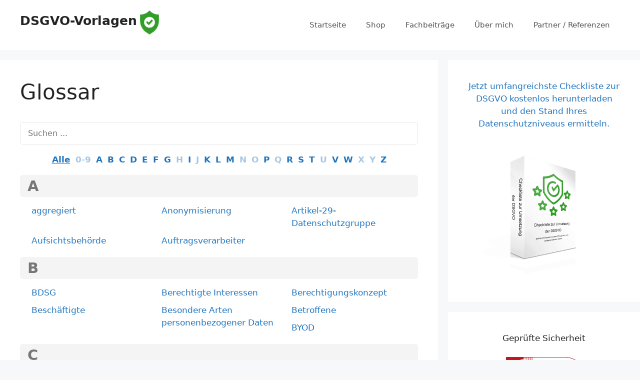

--- FILE ---
content_type: text/html; charset=UTF-8
request_url: https://dsgvo-vorlagen.de/glossar
body_size: 25556
content:
<!DOCTYPE html>
<html lang="de" prefix="og: https://ogp.me/ns#">
<head><style>img.lazy{min-height:1px}</style><link href="https://dsgvo-vorlagen.de/wp-content/plugins/w3-total-cache/pub/js/lazyload.min.js" as="script">
	<meta charset="UTF-8">
	<meta name="viewport" content="width=device-width, initial-scale=1">
<!-- Suchmaschinen-Optimierung durch Rank Math PRO - https://rankmath.com/ -->
<title>Glossar - DSGVO-Vorlagen</title>
<meta name="robots" content="follow, noindex"/>
<meta property="og:locale" content="de_DE" />
<meta property="og:type" content="article" />
<meta property="og:title" content="Glossar - DSGVO-Vorlagen" />
<meta property="og:description" content="&nbsp;" />
<meta property="og:url" content="https://dsgvo-vorlagen.de/glossar" />
<meta property="og:site_name" content="DSGVO Vorlagen - Ihre Quelle für Informationen zum Datenschutz" />
<meta property="og:updated_time" content="2019-03-24T16:38:07+00:00" />
<meta property="article:published_time" content="2017-10-19T12:43:19+00:00" />
<meta property="article:modified_time" content="2019-03-24T16:38:07+00:00" />
<meta name="twitter:card" content="summary_large_image" />
<meta name="twitter:title" content="Glossar - DSGVO-Vorlagen" />
<meta name="twitter:description" content="&nbsp;" />
<meta name="twitter:site" content="@dsgvovorlagen" />
<meta name="twitter:creator" content="@dsgvovorlagen" />
<meta name="twitter:label1" content="Lesedauer" />
<meta name="twitter:data1" content="Weniger als eine Minute" />
<script type="application/ld+json" class="rank-math-schema-pro">{"@context":"https://schema.org","@graph":[{"@type":"Organization","@id":"https://dsgvo-vorlagen.de/#organization","name":"DeinData GmbH","url":"https://dsgvo-vorlagen.de","sameAs":["https://twitter.com/dsgvovorlagen","https://www.linkedin.com/in/oliverengel/","https://www.pinterest.de/0gk69xbhdqzs4avr88z23s0clp8224/_created/","https://www.youtube.com/channel/UCUEbTKGO1ZDlL64o36LnajQ"],"logo":{"@type":"ImageObject","@id":"https://dsgvo-vorlagen.de/#logo","url":"https://dsgvo-vorlagen.de/wp-content/uploads/2019/06/cropped-logo-dsgvo-round.jpg","contentUrl":"https://dsgvo-vorlagen.de/wp-content/uploads/2019/06/cropped-logo-dsgvo-round.jpg","caption":"DSGVO Vorlagen - Ihre Quelle f\u00fcr Informationen zum Datenschutz","inLanguage":"de","width":"512","height":"512"}},{"@type":"WebSite","@id":"https://dsgvo-vorlagen.de/#website","url":"https://dsgvo-vorlagen.de","name":"DSGVO Vorlagen - Ihre Quelle f\u00fcr Informationen zum Datenschutz","alternateName":"DSGVO Vorlagen","publisher":{"@id":"https://dsgvo-vorlagen.de/#organization"},"inLanguage":"de"},{"@type":"BreadcrumbList","@id":"https://dsgvo-vorlagen.de/glossar#breadcrumb","itemListElement":[{"@type":"ListItem","position":"1","item":{"@id":"https://dsgvo-vorlagen.de","name":"Startseite"}},{"@type":"ListItem","position":"2","item":{"@id":"https://dsgvo-vorlagen.de/glossar","name":"Glossar"}}]},{"@type":"WebPage","@id":"https://dsgvo-vorlagen.de/glossar#webpage","url":"https://dsgvo-vorlagen.de/glossar","name":"Glossar - DSGVO-Vorlagen","datePublished":"2017-10-19T12:43:19+00:00","dateModified":"2019-03-24T16:38:07+00:00","isPartOf":{"@id":"https://dsgvo-vorlagen.de/#website"},"inLanguage":"de","breadcrumb":{"@id":"https://dsgvo-vorlagen.de/glossar#breadcrumb"}},{"@type":"Person","@id":"https://dsgvo-vorlagen.de/glossar#author","name":"Oliver Engel","image":{"@type":"ImageObject","@id":"https://secure.gravatar.com/avatar/d909e16dd28b9f3544a7e3f8c17175a507741437723bcb84300c37643b637d2c?s=96&amp;d=mm&amp;r=g","url":"https://secure.gravatar.com/avatar/d909e16dd28b9f3544a7e3f8c17175a507741437723bcb84300c37643b637d2c?s=96&amp;d=mm&amp;r=g","caption":"Oliver Engel","inLanguage":"de"},"sameAs":["https://dsgvo-vorlagen.de/"],"worksFor":{"@id":"https://dsgvo-vorlagen.de/#organization"}},{"@type":"Article","headline":"Glossar - DSGVO-Vorlagen","datePublished":"2017-10-19T12:43:19+00:00","dateModified":"2019-03-24T16:38:07+00:00","author":{"@id":"https://dsgvo-vorlagen.de/glossar#author","name":"Oliver Engel"},"publisher":{"@id":"https://dsgvo-vorlagen.de/#organization"},"description":"&nbsp;","name":"Glossar - DSGVO-Vorlagen","@id":"https://dsgvo-vorlagen.de/glossar#richSnippet","isPartOf":{"@id":"https://dsgvo-vorlagen.de/glossar#webpage"},"inLanguage":"de","mainEntityOfPage":{"@id":"https://dsgvo-vorlagen.de/glossar#webpage"}}]}</script>
<!-- /Rank Math WordPress SEO Plugin -->

<link rel="alternate" type="application/rss+xml" title="DSGVO-Vorlagen &raquo; Feed" href="https://dsgvo-vorlagen.de/feed" />
<link rel="alternate" type="application/rss+xml" title="DSGVO-Vorlagen &raquo; Kommentar-Feed" href="https://dsgvo-vorlagen.de/comments/feed" />
<link rel="alternate" title="oEmbed (JSON)" type="application/json+oembed" href="https://dsgvo-vorlagen.de/wp-json/oembed/1.0/embed?url=https%3A%2F%2Fdsgvo-vorlagen.de%2Fglossar" />
<link rel="alternate" title="oEmbed (XML)" type="text/xml+oembed" href="https://dsgvo-vorlagen.de/wp-json/oembed/1.0/embed?url=https%3A%2F%2Fdsgvo-vorlagen.de%2Fglossar&#038;format=xml" />
<style id='wp-img-auto-sizes-contain-inline-css'>
img:is([sizes=auto i],[sizes^="auto," i]){contain-intrinsic-size:3000px 1500px}
/*# sourceURL=wp-img-auto-sizes-contain-inline-css */
</style>
<link rel='stylesheet' id='wp-block-library-css' href='https://dsgvo-vorlagen.de/wp-includes/css/dist/block-library/style.min.css?ver=6.9' media='all' />
<style id='classic-theme-styles-inline-css'>
/*! This file is auto-generated */
.wp-block-button__link{color:#fff;background-color:#32373c;border-radius:9999px;box-shadow:none;text-decoration:none;padding:calc(.667em + 2px) calc(1.333em + 2px);font-size:1.125em}.wp-block-file__button{background:#32373c;color:#fff;text-decoration:none}
/*# sourceURL=/wp-includes/css/classic-themes.min.css */
</style>
<style id='global-styles-inline-css'>
:root{--wp--preset--aspect-ratio--square: 1;--wp--preset--aspect-ratio--4-3: 4/3;--wp--preset--aspect-ratio--3-4: 3/4;--wp--preset--aspect-ratio--3-2: 3/2;--wp--preset--aspect-ratio--2-3: 2/3;--wp--preset--aspect-ratio--16-9: 16/9;--wp--preset--aspect-ratio--9-16: 9/16;--wp--preset--color--black: #000000;--wp--preset--color--cyan-bluish-gray: #abb8c3;--wp--preset--color--white: #ffffff;--wp--preset--color--pale-pink: #f78da7;--wp--preset--color--vivid-red: #cf2e2e;--wp--preset--color--luminous-vivid-orange: #ff6900;--wp--preset--color--luminous-vivid-amber: #fcb900;--wp--preset--color--light-green-cyan: #7bdcb5;--wp--preset--color--vivid-green-cyan: #00d084;--wp--preset--color--pale-cyan-blue: #8ed1fc;--wp--preset--color--vivid-cyan-blue: #0693e3;--wp--preset--color--vivid-purple: #9b51e0;--wp--preset--color--contrast: var(--contrast);--wp--preset--color--contrast-2: var(--contrast-2);--wp--preset--color--contrast-3: var(--contrast-3);--wp--preset--color--base: var(--base);--wp--preset--color--base-2: var(--base-2);--wp--preset--color--base-3: var(--base-3);--wp--preset--color--accent: var(--accent);--wp--preset--gradient--vivid-cyan-blue-to-vivid-purple: linear-gradient(135deg,rgb(6,147,227) 0%,rgb(155,81,224) 100%);--wp--preset--gradient--light-green-cyan-to-vivid-green-cyan: linear-gradient(135deg,rgb(122,220,180) 0%,rgb(0,208,130) 100%);--wp--preset--gradient--luminous-vivid-amber-to-luminous-vivid-orange: linear-gradient(135deg,rgb(252,185,0) 0%,rgb(255,105,0) 100%);--wp--preset--gradient--luminous-vivid-orange-to-vivid-red: linear-gradient(135deg,rgb(255,105,0) 0%,rgb(207,46,46) 100%);--wp--preset--gradient--very-light-gray-to-cyan-bluish-gray: linear-gradient(135deg,rgb(238,238,238) 0%,rgb(169,184,195) 100%);--wp--preset--gradient--cool-to-warm-spectrum: linear-gradient(135deg,rgb(74,234,220) 0%,rgb(151,120,209) 20%,rgb(207,42,186) 40%,rgb(238,44,130) 60%,rgb(251,105,98) 80%,rgb(254,248,76) 100%);--wp--preset--gradient--blush-light-purple: linear-gradient(135deg,rgb(255,206,236) 0%,rgb(152,150,240) 100%);--wp--preset--gradient--blush-bordeaux: linear-gradient(135deg,rgb(254,205,165) 0%,rgb(254,45,45) 50%,rgb(107,0,62) 100%);--wp--preset--gradient--luminous-dusk: linear-gradient(135deg,rgb(255,203,112) 0%,rgb(199,81,192) 50%,rgb(65,88,208) 100%);--wp--preset--gradient--pale-ocean: linear-gradient(135deg,rgb(255,245,203) 0%,rgb(182,227,212) 50%,rgb(51,167,181) 100%);--wp--preset--gradient--electric-grass: linear-gradient(135deg,rgb(202,248,128) 0%,rgb(113,206,126) 100%);--wp--preset--gradient--midnight: linear-gradient(135deg,rgb(2,3,129) 0%,rgb(40,116,252) 100%);--wp--preset--font-size--small: 13px;--wp--preset--font-size--medium: 20px;--wp--preset--font-size--large: 36px;--wp--preset--font-size--x-large: 42px;--wp--preset--spacing--20: 0.44rem;--wp--preset--spacing--30: 0.67rem;--wp--preset--spacing--40: 1rem;--wp--preset--spacing--50: 1.5rem;--wp--preset--spacing--60: 2.25rem;--wp--preset--spacing--70: 3.38rem;--wp--preset--spacing--80: 5.06rem;--wp--preset--shadow--natural: 6px 6px 9px rgba(0, 0, 0, 0.2);--wp--preset--shadow--deep: 12px 12px 50px rgba(0, 0, 0, 0.4);--wp--preset--shadow--sharp: 6px 6px 0px rgba(0, 0, 0, 0.2);--wp--preset--shadow--outlined: 6px 6px 0px -3px rgb(255, 255, 255), 6px 6px rgb(0, 0, 0);--wp--preset--shadow--crisp: 6px 6px 0px rgb(0, 0, 0);}:where(.is-layout-flex){gap: 0.5em;}:where(.is-layout-grid){gap: 0.5em;}body .is-layout-flex{display: flex;}.is-layout-flex{flex-wrap: wrap;align-items: center;}.is-layout-flex > :is(*, div){margin: 0;}body .is-layout-grid{display: grid;}.is-layout-grid > :is(*, div){margin: 0;}:where(.wp-block-columns.is-layout-flex){gap: 2em;}:where(.wp-block-columns.is-layout-grid){gap: 2em;}:where(.wp-block-post-template.is-layout-flex){gap: 1.25em;}:where(.wp-block-post-template.is-layout-grid){gap: 1.25em;}.has-black-color{color: var(--wp--preset--color--black) !important;}.has-cyan-bluish-gray-color{color: var(--wp--preset--color--cyan-bluish-gray) !important;}.has-white-color{color: var(--wp--preset--color--white) !important;}.has-pale-pink-color{color: var(--wp--preset--color--pale-pink) !important;}.has-vivid-red-color{color: var(--wp--preset--color--vivid-red) !important;}.has-luminous-vivid-orange-color{color: var(--wp--preset--color--luminous-vivid-orange) !important;}.has-luminous-vivid-amber-color{color: var(--wp--preset--color--luminous-vivid-amber) !important;}.has-light-green-cyan-color{color: var(--wp--preset--color--light-green-cyan) !important;}.has-vivid-green-cyan-color{color: var(--wp--preset--color--vivid-green-cyan) !important;}.has-pale-cyan-blue-color{color: var(--wp--preset--color--pale-cyan-blue) !important;}.has-vivid-cyan-blue-color{color: var(--wp--preset--color--vivid-cyan-blue) !important;}.has-vivid-purple-color{color: var(--wp--preset--color--vivid-purple) !important;}.has-black-background-color{background-color: var(--wp--preset--color--black) !important;}.has-cyan-bluish-gray-background-color{background-color: var(--wp--preset--color--cyan-bluish-gray) !important;}.has-white-background-color{background-color: var(--wp--preset--color--white) !important;}.has-pale-pink-background-color{background-color: var(--wp--preset--color--pale-pink) !important;}.has-vivid-red-background-color{background-color: var(--wp--preset--color--vivid-red) !important;}.has-luminous-vivid-orange-background-color{background-color: var(--wp--preset--color--luminous-vivid-orange) !important;}.has-luminous-vivid-amber-background-color{background-color: var(--wp--preset--color--luminous-vivid-amber) !important;}.has-light-green-cyan-background-color{background-color: var(--wp--preset--color--light-green-cyan) !important;}.has-vivid-green-cyan-background-color{background-color: var(--wp--preset--color--vivid-green-cyan) !important;}.has-pale-cyan-blue-background-color{background-color: var(--wp--preset--color--pale-cyan-blue) !important;}.has-vivid-cyan-blue-background-color{background-color: var(--wp--preset--color--vivid-cyan-blue) !important;}.has-vivid-purple-background-color{background-color: var(--wp--preset--color--vivid-purple) !important;}.has-black-border-color{border-color: var(--wp--preset--color--black) !important;}.has-cyan-bluish-gray-border-color{border-color: var(--wp--preset--color--cyan-bluish-gray) !important;}.has-white-border-color{border-color: var(--wp--preset--color--white) !important;}.has-pale-pink-border-color{border-color: var(--wp--preset--color--pale-pink) !important;}.has-vivid-red-border-color{border-color: var(--wp--preset--color--vivid-red) !important;}.has-luminous-vivid-orange-border-color{border-color: var(--wp--preset--color--luminous-vivid-orange) !important;}.has-luminous-vivid-amber-border-color{border-color: var(--wp--preset--color--luminous-vivid-amber) !important;}.has-light-green-cyan-border-color{border-color: var(--wp--preset--color--light-green-cyan) !important;}.has-vivid-green-cyan-border-color{border-color: var(--wp--preset--color--vivid-green-cyan) !important;}.has-pale-cyan-blue-border-color{border-color: var(--wp--preset--color--pale-cyan-blue) !important;}.has-vivid-cyan-blue-border-color{border-color: var(--wp--preset--color--vivid-cyan-blue) !important;}.has-vivid-purple-border-color{border-color: var(--wp--preset--color--vivid-purple) !important;}.has-vivid-cyan-blue-to-vivid-purple-gradient-background{background: var(--wp--preset--gradient--vivid-cyan-blue-to-vivid-purple) !important;}.has-light-green-cyan-to-vivid-green-cyan-gradient-background{background: var(--wp--preset--gradient--light-green-cyan-to-vivid-green-cyan) !important;}.has-luminous-vivid-amber-to-luminous-vivid-orange-gradient-background{background: var(--wp--preset--gradient--luminous-vivid-amber-to-luminous-vivid-orange) !important;}.has-luminous-vivid-orange-to-vivid-red-gradient-background{background: var(--wp--preset--gradient--luminous-vivid-orange-to-vivid-red) !important;}.has-very-light-gray-to-cyan-bluish-gray-gradient-background{background: var(--wp--preset--gradient--very-light-gray-to-cyan-bluish-gray) !important;}.has-cool-to-warm-spectrum-gradient-background{background: var(--wp--preset--gradient--cool-to-warm-spectrum) !important;}.has-blush-light-purple-gradient-background{background: var(--wp--preset--gradient--blush-light-purple) !important;}.has-blush-bordeaux-gradient-background{background: var(--wp--preset--gradient--blush-bordeaux) !important;}.has-luminous-dusk-gradient-background{background: var(--wp--preset--gradient--luminous-dusk) !important;}.has-pale-ocean-gradient-background{background: var(--wp--preset--gradient--pale-ocean) !important;}.has-electric-grass-gradient-background{background: var(--wp--preset--gradient--electric-grass) !important;}.has-midnight-gradient-background{background: var(--wp--preset--gradient--midnight) !important;}.has-small-font-size{font-size: var(--wp--preset--font-size--small) !important;}.has-medium-font-size{font-size: var(--wp--preset--font-size--medium) !important;}.has-large-font-size{font-size: var(--wp--preset--font-size--large) !important;}.has-x-large-font-size{font-size: var(--wp--preset--font-size--x-large) !important;}
:where(.wp-block-post-template.is-layout-flex){gap: 1.25em;}:where(.wp-block-post-template.is-layout-grid){gap: 1.25em;}
:where(.wp-block-term-template.is-layout-flex){gap: 1.25em;}:where(.wp-block-term-template.is-layout-grid){gap: 1.25em;}
:where(.wp-block-columns.is-layout-flex){gap: 2em;}:where(.wp-block-columns.is-layout-grid){gap: 2em;}
:root :where(.wp-block-pullquote){font-size: 1.5em;line-height: 1.6;}
/*# sourceURL=global-styles-inline-css */
</style>
<link rel='stylesheet' id='toc-screen-css' href='https://dsgvo-vorlagen.de/wp-content/plugins/table-of-contents-plus/screen.min.css?ver=2411.1' media='all' />
<link rel='stylesheet' id='wpg-main-style-css' href='https://dsgvo-vorlagen.de/wp-content/plugins/wp_glossary/assets/css/style.css?ver=6.9' media='all' />
<link rel='stylesheet' id='wpg-tooltipster-style-css' href='https://dsgvo-vorlagen.de/wp-content/plugins/wp_glossary/assets/css/tooltipster/tooltipster.css?ver=6.9' media='all' />
<link rel='stylesheet' id='wpg-tooltipster-light-style-css' href='https://dsgvo-vorlagen.de/wp-content/plugins/wp_glossary/assets/css/tooltipster/themes/tooltipster-light.css?ver=6.9' media='all' />
<link rel='stylesheet' id='generate-style-css' href='https://dsgvo-vorlagen.de/wp-content/themes/generatepress/assets/css/all.min.css?ver=3.6.1' media='all' />
<style id='generate-style-inline-css'>
body{background-color:#f7f8f9;color:#222222;}a{color:#1e73be;}a:hover, a:focus, a:active{color:#000000;}body .grid-container{max-width:1200px;}.wp-block-group__inner-container{max-width:1200px;margin-left:auto;margin-right:auto;}.site-header .header-image{width:50px;}.generate-back-to-top{font-size:20px;border-radius:3px;position:fixed;bottom:30px;right:30px;line-height:40px;width:40px;text-align:center;z-index:10;transition:opacity 300ms ease-in-out;opacity:0.1;transform:translateY(1000px);}.generate-back-to-top__show{opacity:1;transform:translateY(0);}:root{--contrast:#222222;--contrast-2:#575760;--contrast-3:#b2b2be;--base:#f0f0f0;--base-2:#f7f8f9;--base-3:#ffffff;--accent:#1e73be;}:root .has-contrast-color{color:var(--contrast);}:root .has-contrast-background-color{background-color:var(--contrast);}:root .has-contrast-2-color{color:var(--contrast-2);}:root .has-contrast-2-background-color{background-color:var(--contrast-2);}:root .has-contrast-3-color{color:var(--contrast-3);}:root .has-contrast-3-background-color{background-color:var(--contrast-3);}:root .has-base-color{color:var(--base);}:root .has-base-background-color{background-color:var(--base);}:root .has-base-2-color{color:var(--base-2);}:root .has-base-2-background-color{background-color:var(--base-2);}:root .has-base-3-color{color:var(--base-3);}:root .has-base-3-background-color{background-color:var(--base-3);}:root .has-accent-color{color:var(--accent);}:root .has-accent-background-color{background-color:var(--accent);}body, button, input, select, textarea{font-family:-apple-system, system-ui, BlinkMacSystemFont, "Segoe UI", Helvetica, Arial, sans-serif, "Apple Color Emoji", "Segoe UI Emoji", "Segoe UI Symbol";}body{line-height:1.5;}.entry-content > [class*="wp-block-"]:not(:last-child):not(.wp-block-heading){margin-bottom:1.5em;}.main-navigation .main-nav ul ul li a{font-size:14px;}.sidebar .widget, .footer-widgets .widget{font-size:17px;}@media (max-width:768px){h1{font-size:31px;}h2{font-size:27px;}h3{font-size:24px;}h4{font-size:22px;}h5{font-size:19px;}}.top-bar{background-color:#636363;color:#ffffff;}.top-bar a{color:#ffffff;}.top-bar a:hover{color:#303030;}.site-header{background-color:#ffffff;}.main-title a,.main-title a:hover{color:#222222;}.site-description{color:#757575;}.mobile-menu-control-wrapper .menu-toggle,.mobile-menu-control-wrapper .menu-toggle:hover,.mobile-menu-control-wrapper .menu-toggle:focus,.has-inline-mobile-toggle #site-navigation.toggled{background-color:rgba(0, 0, 0, 0.02);}.main-navigation,.main-navigation ul ul{background-color:#ffffff;}.main-navigation .main-nav ul li a, .main-navigation .menu-toggle, .main-navigation .menu-bar-items{color:#515151;}.main-navigation .main-nav ul li:not([class*="current-menu-"]):hover > a, .main-navigation .main-nav ul li:not([class*="current-menu-"]):focus > a, .main-navigation .main-nav ul li.sfHover:not([class*="current-menu-"]) > a, .main-navigation .menu-bar-item:hover > a, .main-navigation .menu-bar-item.sfHover > a{color:#7a8896;background-color:#ffffff;}button.menu-toggle:hover,button.menu-toggle:focus,.main-navigation .mobile-bar-items a,.main-navigation .mobile-bar-items a:hover,.main-navigation .mobile-bar-items a:focus{color:#515151;}.main-navigation .main-nav ul li[class*="current-menu-"] > a{color:#7a8896;background-color:#ffffff;}.navigation-search input[type="search"],.navigation-search input[type="search"]:active, .navigation-search input[type="search"]:focus, .main-navigation .main-nav ul li.search-item.active > a, .main-navigation .menu-bar-items .search-item.active > a{color:#7a8896;background-color:#ffffff;}.main-navigation ul ul{background-color:#eaeaea;}.main-navigation .main-nav ul ul li a{color:#515151;}.main-navigation .main-nav ul ul li:not([class*="current-menu-"]):hover > a,.main-navigation .main-nav ul ul li:not([class*="current-menu-"]):focus > a, .main-navigation .main-nav ul ul li.sfHover:not([class*="current-menu-"]) > a{color:#7a8896;background-color:#eaeaea;}.main-navigation .main-nav ul ul li[class*="current-menu-"] > a{color:#7a8896;background-color:#eaeaea;}.separate-containers .inside-article, .separate-containers .comments-area, .separate-containers .page-header, .one-container .container, .separate-containers .paging-navigation, .inside-page-header{background-color:#ffffff;}.entry-title a{color:#222222;}.entry-title a:hover{color:#55555e;}.entry-meta{color:#595959;}.sidebar .widget{background-color:#ffffff;}.footer-widgets{background-color:#ffffff;}.footer-widgets .widget-title{color:#000000;}.site-info{color:#ffffff;background-color:#55555e;}.site-info a{color:#ffffff;}.site-info a:hover{color:#d3d3d3;}.footer-bar .widget_nav_menu .current-menu-item a{color:#d3d3d3;}input[type="text"],input[type="email"],input[type="url"],input[type="password"],input[type="search"],input[type="tel"],input[type="number"],textarea,select{color:#666666;background-color:#fafafa;border-color:#cccccc;}input[type="text"]:focus,input[type="email"]:focus,input[type="url"]:focus,input[type="password"]:focus,input[type="search"]:focus,input[type="tel"]:focus,input[type="number"]:focus,textarea:focus,select:focus{color:#666666;background-color:#ffffff;border-color:#bfbfbf;}button,html input[type="button"],input[type="reset"],input[type="submit"],a.button,a.wp-block-button__link:not(.has-background){color:#ffffff;background-color:#55555e;}button:hover,html input[type="button"]:hover,input[type="reset"]:hover,input[type="submit"]:hover,a.button:hover,button:focus,html input[type="button"]:focus,input[type="reset"]:focus,input[type="submit"]:focus,a.button:focus,a.wp-block-button__link:not(.has-background):active,a.wp-block-button__link:not(.has-background):focus,a.wp-block-button__link:not(.has-background):hover{color:#ffffff;background-color:#3f4047;}a.generate-back-to-top{background-color:rgba( 0,0,0,0.4 );color:#ffffff;}a.generate-back-to-top:hover,a.generate-back-to-top:focus{background-color:rgba( 0,0,0,0.6 );color:#ffffff;}:root{--gp-search-modal-bg-color:var(--base-3);--gp-search-modal-text-color:var(--contrast);--gp-search-modal-overlay-bg-color:rgba(0,0,0,0.2);}@media (max-width: 768px){.main-navigation .menu-bar-item:hover > a, .main-navigation .menu-bar-item.sfHover > a{background:none;color:#515151;}}.site-main .wp-block-group__inner-container{padding:40px;}.entry-content .alignwide, body:not(.no-sidebar) .entry-content .alignfull{margin-left:-40px;width:calc(100% + 80px);max-width:calc(100% + 80px);}.container.grid-container{max-width:1280px;}.rtl .menu-item-has-children .dropdown-menu-toggle{padding-left:20px;}.rtl .main-navigation .main-nav ul li.menu-item-has-children > a{padding-right:20px;}@media (max-width:768px){.separate-containers .inside-article, .separate-containers .comments-area, .separate-containers .page-header, .separate-containers .paging-navigation, .one-container .site-content, .inside-page-header{padding:30px;}.site-main .wp-block-group__inner-container{padding:30px;}.inside-top-bar{padding-right:30px;padding-left:30px;}.inside-header{padding-right:30px;padding-left:30px;}.widget-area .widget{padding-top:30px;padding-right:30px;padding-bottom:30px;padding-left:30px;}.footer-widgets{padding-top:30px;padding-right:30px;padding-bottom:30px;padding-left:30px;}.site-info{padding-right:30px;padding-left:30px;}.entry-content .alignwide, body:not(.no-sidebar) .entry-content .alignfull{margin-left:-30px;width:calc(100% + 60px);max-width:calc(100% + 60px);}}.one-container .sidebar .widget{padding:0px;}/* End cached CSS */@media (max-width: 768px){.main-navigation .menu-toggle,.main-navigation .mobile-bar-items,.sidebar-nav-mobile:not(#sticky-placeholder){display:block;}.main-navigation ul,.gen-sidebar-nav{display:none;}[class*="nav-float-"] .site-header .inside-header > *{float:none;clear:both;}}
.dynamic-author-image-rounded{border-radius:100%;}.dynamic-featured-image, .dynamic-author-image{vertical-align:middle;}.one-container.blog .dynamic-content-template:not(:last-child), .one-container.archive .dynamic-content-template:not(:last-child){padding-bottom:0px;}.dynamic-entry-excerpt > p:last-child{margin-bottom:0px;}
/*# sourceURL=generate-style-inline-css */
</style>
<link rel='stylesheet' id='generate-font-icons-css' href='https://dsgvo-vorlagen.de/wp-content/themes/generatepress/assets/css/components/font-icons.min.css?ver=3.6.1' media='all' />
<style id='generateblocks-inline-css'>
:root{--gb-container-width:1200px;}.gb-container .wp-block-image img{vertical-align:middle;}.gb-grid-wrapper .wp-block-image{margin-bottom:0;}.gb-highlight{background:none;}.gb-shape{line-height:0;}
/*# sourceURL=generateblocks-inline-css */
</style>
<script src="https://dsgvo-vorlagen.de/wp-includes/js/jquery/jquery.min.js?ver=3.7.1" id="jquery-core-js"></script>
<script src="https://dsgvo-vorlagen.de/wp-content/plugins/wp_glossary/assets/js/mixitup.min.js?ver=6.9" id="wpg-mixitup-script-js"></script>
<script src="https://dsgvo-vorlagen.de/wp-content/plugins/wp_glossary/assets/js/jquery.tooltipster.min.js?ver=6.9" id="wpg-tooltipster-script-js"></script>
<script id="wpg-main-script-js-extra">
var wpg = {"animation":"1","is_tooltip":"1","tooltip_theme":"light","tooltip_animation":"fade","tooltip_position":"top","tooltip_is_arrow":"1","tooltip_min_width":"250","tooltip_max_width":"500","tooltip_speed":"350","tooltip_delay":"200","tooltip_is_touch_devices":"1"};
//# sourceURL=wpg-main-script-js-extra
</script>
<script src="https://dsgvo-vorlagen.de/wp-content/plugins/wp_glossary/assets/js/scripts.js?ver=6.9" id="wpg-main-script-js"></script>
<link rel="https://api.w.org/" href="https://dsgvo-vorlagen.de/wp-json/" /><link rel="alternate" title="JSON" type="application/json" href="https://dsgvo-vorlagen.de/wp-json/wp/v2/pages/175" /><link rel="EditURI" type="application/rsd+xml" title="RSD" href="https://dsgvo-vorlagen.de/xmlrpc.php?rsd" />
<meta name="generator" content="WordPress 6.9" />
<link rel='shortlink' href='https://dsgvo-vorlagen.de/?p=175' />
<style type="text/css">
				.wpg-list-block h3 {
					background-color:#f4f4f4;
					color:#777777;
					;
				}
			</style><meta name="generator" content="Elementor 3.34.1; features: additional_custom_breakpoints; settings: css_print_method-internal, google_font-enabled, font_display-auto">
			<style>
				.e-con.e-parent:nth-of-type(n+4):not(.e-lazyloaded):not(.e-no-lazyload),
				.e-con.e-parent:nth-of-type(n+4):not(.e-lazyloaded):not(.e-no-lazyload) * {
					background-image: none !important;
				}
				@media screen and (max-height: 1024px) {
					.e-con.e-parent:nth-of-type(n+3):not(.e-lazyloaded):not(.e-no-lazyload),
					.e-con.e-parent:nth-of-type(n+3):not(.e-lazyloaded):not(.e-no-lazyload) * {
						background-image: none !important;
					}
				}
				@media screen and (max-height: 640px) {
					.e-con.e-parent:nth-of-type(n+2):not(.e-lazyloaded):not(.e-no-lazyload),
					.e-con.e-parent:nth-of-type(n+2):not(.e-lazyloaded):not(.e-no-lazyload) * {
						background-image: none !important;
					}
				}
			</style>
			<link rel="icon" href="https://dsgvo-vorlagen.de/wp-content/uploads/2025/02/cropped-logo-dsgvo-vorlagen-32x32.png" sizes="32x32" />
<link rel="icon" href="https://dsgvo-vorlagen.de/wp-content/uploads/2025/02/cropped-logo-dsgvo-vorlagen-192x192.png" sizes="192x192" />
<link rel="apple-touch-icon" href="https://dsgvo-vorlagen.de/wp-content/uploads/2025/02/cropped-logo-dsgvo-vorlagen-180x180.png" />
<meta name="msapplication-TileImage" content="https://dsgvo-vorlagen.de/wp-content/uploads/2025/02/cropped-logo-dsgvo-vorlagen-270x270.png" />
		<style id="wp-custom-css">
			/*Sticky Sidebar*/
@media (min-width: 769px) {
    #right-sidebar {
        position: -webkit-sticky;
        position: sticky;
        top: 0;
    }
}

/*Remove Image on Frontpage*/
.page-id-16 .featured-image {display:none;}

#fbuilder .fform h2{margin:5px 0px;padding:0px;font-size:20px;}

/*DSB Articel FAQ Black*/
.singular-post .op-faq-s3-wrap h3 {color: black;}

#vfvz-hidden{display:none;}
/*#menu-item-423{font-weight: bold;}*/

/*Glossar gestrichelt*/
a.wpg-linkify.wpg-tooltip.tooltipstered {display:inline-block; text-decoration:underline;
text-decoration-style: dotted;}

/*Dankeseite*/
.page-id-3774 #masthead{display:none;}
.page-id-3774 #right-sidebar{display:none;}
.page-id-3774 #inside-article{width:80%;}

/*Lead Magnet Linksammlung*/
.page-id-2262 #masthead{display:none;}
.page-id-2262 #right-sidebar{display:none;}
.page-id-2262 #inside-article{width:80%;}
.page-id-2293 #masthead{display:none;}
.page-id-2293 #right-sidebar{display:none;}
.page-id-3046 #masthead{display:none;}
.page-id-3046 #right-sidebar{display:none;}
.page-id-3046 #inside-article{width:80%;}

/*Bestellformulare*/

.page-id-4589 #masthead{display:none;}
.page-id-4589 #right-sidebar{display:none;}
.page-id-4589 #inside-article{width:80%;}
.page-id-4589 #inside-article{height:100%;}
.page-id-4589 #breadcrumbs{display:none;}
.page-id-4589 h1{display:none;}

.page-id-4586 #masthead{display:none;}
.page-id-4586 #right-sidebar{display:none;}
.page-id-4586 #inside-article{width:80%;}
.page-id-4586 #inside-article{height:100%;}
.page-id-4586 #breadcrumbs{display:none;}
.page-id-4586 h1{display:none;}

.page-id-3830 #masthead{display:none;}
.page-id-3830 #right-sidebar{display:none;}
.page-id-3830 #inside-article{width:80%;}
.page-id-3830 #inside-article{height:100%;}
.page-id-3830 #breadcrumbs{display:none;}
.page-id-3830 h1{display:none;}

.page-id-3866 #masthead{display:none;}
.page-id-3866 #right-sidebar{display:none;}
.page-id-3866 #inside-article{width:80%;}
.page-id-3866 #inside-article{height:100%;}
.page-id-3866 #breadcrumbs{display:none;}
.page-id-3866 h1{display:none;}

.page-id-3864 #masthead{display:none;}
.page-id-3864 #right-sidebar{display:none;}
.page-id-3864 #inside-article{width:80%;}
.page-id-3864 #inside-article{height:100%;}
.page-id-3864 #breadcrumbs{display:none;}
.page-id-3864 h1{display:none;}

.page-id-3448 #masthead{display:none;}
.page-id-3448 #right-sidebar{display:none;}
.page-id-3448 #inside-article{width:80%;}
.page-id-3448 #inside-article{height:100%;}
.page-id-3448 #breadcrumbs{display:none;}
.page-id-3448 h1{display:none;}

.page-id-3460 #masthead{display:none;}
.page-id-3460 #right-sidebar{display:none;}
.page-id-3460 #inside-article{width:80%;}
.page-id-3460 #breadcrumbs{display:none;}
.page-id-3460 h1{display:none;}

.page-id-3456 #masthead{display:none;}
.page-id-3456 #right-sidebar{display:none;}
.page-id-3456 #inside-article{width:80%;}
.page-id-3456 #breadcrumbs{display:none;}
.page-id-3456 h1{display:none;}

.page-id-3486 #masthead{display:none;}
.page-id-3486 #right-sidebar{display:none;}
.page-id-3486 #inside-article{width:80%;}
.page-id-3486 #breadcrumbs{display:none;}
.page-id-3486 h1{display:none !important;} 

.page-id-3490 #masthead{display:none;}
.page-id-3490 #right-sidebar{display:none;}
.page-id-3490 #inside-article{width:80%;}
.page-id-3490 #breadcrumbs{display:none;}
.page-id-3490 h1{display:none;}

.page-id-3489 #masthead{display:none;}
.page-id-3489 #right-sidebar{display:none;}
.page-id-3489 #inside-article{width:80%;}
.page-id-3489 #breadcrumbs{display:none;}
.page-id-3489 h1{display:none !important;}

.page-id-3550 #masthead{display:none;}
.page-id-3550 #right-sidebar{display:none;}
.page-id-3550 #inside-article{width:80%;}
.page-id-3550 #breadcrumbs{display:none;}
.page-id-3550 h1{display:none;}

.page-id-3553 #masthead{display:none;}
.page-id-3553 #right-sidebar{display:none;}
.page-id-3553 #inside-article{width:80%;}
.page-id-3553 #breadcrumbs{display:none;}
.page-id-3553 h1{display:none;}

.page-id-3802 #masthead{display:none;}
.page-id-3802 #right-sidebar{display:none;}
.page-id-3802 #inside-article{width:80%;}
.page-id-3802 #breadcrumbs{display:none;}
.page-id-3802 h1{display:none !important;}

.page-id-3799 #masthead{display:none;}
.page-id-3799 #right-sidebar{display:none;}
.page-id-3799 #inside-article{width:80%;}
.page-id-3799 #breadcrumbs{display:none;}
.page-id-3799 h1{display:none;}

.page-id-3796 #masthead{display:none;}
.page-id-3796 #right-sidebar{display:none;}
.page-id-3796 #inside-article{width:80%;}
.page-id-3796 #breadcrumbs{display:none;}
.page-id-3796 h1{display:none !important;}


/*Lead Magnet Linksammlung*/
.page-id-3055 #masthead{display:none;}
.page-id-3055 #right-sidebar{display:none;}
.page-id-3055 #inside-article{width:80%;}


/* VFVZ-Demo*/
.postid-116 #right-sidebar{display:none;}
.postid-116 #inside-article{width:100%;}
.entry-meta{display:none;}

/*Einzel VFVZ*/
.postid-216 #right-sidebar{display:none;}
.postid-216 #inside-article{width:100%;}
.postid-216 .entry-meta{display:none;}

.page-id-1579 #masthead{display:none;}
.page-id-1579 #right-sidebar{display:none;}
.page-id-1579 #inside-article{width:100%;}

/*Schulung*/
.page-id-3096 #masthead{display:none;}
.page-id-3096 #right-sidebar{display:none;}
.page-id-3096 #inside-article{width:100%;}

/*Einzel DSFS*/
.page-id-1722 #masthead{display:none;}
.page-id-1722 #right-sidebar{display:none;}
.page-id-1722 #inside-article{width:100%;}

.page-id-1718 #masthead{display:none;}
.page-id-1718 #right-sidebar{display:none;}
.page-id-1718 #inside-article{width:100%;}

/*Einzel VFVZ*/
.page-id-1733 #masthead{display:none;}
.page-id-1733 #right-sidebar{display:none;}
.page-id-1733 #inside-article{width:100%;}

.page-id-1735 #masthead{display:none;}
.page-id-1735 #right-sidebar{display:none;}
.page-id-1735 #inside-article{width:100%;}


/* TOM-Demo*/
.postid-156 #right-sidebar{display:none;}
.postid-156 #inside-article{width:100%;}
.postid-156 .entry-meta{display:none;}

/*Persönlicher Bereich*/
.page-id-798 #masthead{display:none;}

/*Einzel DSFS*/
.page-id-1893 #masthead{display:none;}
.page-id-1893 #right-sidebar{display:none;}
.page-id-1893 #inside-article{width:100%;}


/* */
.page-id-111 #masthead{display:none;}
.page-id-111 #right-sidebar{display:none;}



/*DSFS-Generator */
.postid-607 #right-sidebar{display:none;}
.postid-607 #inside-article{width:100%;}
.postid-607 .entry-meta{display:none;}

/* DSFS-Edit*/
.page-id-842 #masthead{display:none;}
.page-id-842 #right-sidebar{display:none;}
.page-id-842 #inside-article{width:100%;}

/* DSFS-PDF*/
.page-id-1390 #masthead{display:none;}
.page-id-1390 #right-sidebar{display:none;}
.page-id-1390 #inside-article{width:100%;}

/*VFVZ-Generator */
.postid-47 #right-sidebar{display:none;}
.postid-47 #inside-article{width:100%;}
.postid-47 .entry-meta{display:none;}

/* VFVZ-Edit*/
.page-id-828 #masthead{display:none;}
.page-id-828 #right-sidebar{display:none;}
.page-id-828 #inside-article{width:100%;}

/* VFVZ-PDF*/
.page-id-1392 #masthead{display:none;}
.page-id-1392 #right-sidebar{display:none;}
.page-id-1392 #inside-article{width:100%;}

/*TOM-Generator */
.postid-146 #masthead {display:none;}
.postid-146 #right-sidebar {display:none;}
.postid-146 #inside-article-area{width:100%;}
.postid-146 .entry-meta{display:none;}

/* TOM-Edit*/
.page-id-825 #masthead{display:none;}
.page-id-825 #right-sidebar{display:none;}
.page-id-825 #inside-article{width:100%;}

/* TOM-PDF*/
.page-id-1394 #masthead{display:none;}
.page-id-1394 #right-sidebar{display:none;}
.page-id-1394 #inside-article{width:100%;}

/* DSK-Edit*/
.page-id-1486 #masthead{display:none;}
.page-id-1486 #right-sidebar{display:none;}
.page-id-1486 #inside-article{width:100%;}

/* DSK-PDF*/
.page-id-1484 #masthead{display:none;}
.page-id-1484 #right-sidebar{display:none;}
.page-id-1484 #inside-article{width:100%;}

/*ADV-Generator*/
.page-id-1091 #masthead{display:none;}
.page-id-1091 #right-sidebar{display:none;}
.page-id-1091 #inside-article{width:100%;}
.page-id-1091 .entry-meta{display:none;}

/*ADV-Edit */
.page-id-1107 #masthead{display:none;}
.page-id-1107 #right-sidebar{display:none;}
.page-id-1107 #inside-article{width:100%;}

/*ADV-PDF*/
.page-id-1388 #masthead{display:none;}
.page-id-1388 #right-sidebar{display:none;}
.page-id-1388 #inside-article{width:100%;}




/*Excel-Tool LP */
.page-id-322 #masthead{display:none;}
.page-id-322 #right-sidebar{display:none;}
.page-id-322 #inside-article{width:80%;}

/*Produktbestellung Excel */
.page-id-402 #masthead{display:none;}
.page-id-402 #right-sidebar{display:none;}

/*Produktbestellung SFS */
.page-id-410 #masthead{display:none;}
.page-id-410 #right-sidebar{display:none;}

/*Pricing*/
.page-id-400 #masthead{display:none;}
.page-id-400 #right-sidebar{display:none;}
.page-id-400 #inside-article{width:100%;}
.page-id-400 .entry-title{display:none;}

.page-id-400 #gform_17 {
	width:65%;
	border-style: solid;
        border-color: #DDDDDD;
	padding: 25px 25px 25px 25px;
	}

/*DSB-Formular Styling*/
.postid-1177 #gform_27 {
	width:80%;
	border-style: solid;
        border-color: #DDDDDD;
	padding: 25px 25px 25px 25px;
	}

/*NL-Formular Styling*/
.page-id-2262 #gform_34 {
	width:80%;
	border-style: solid;
        border-color: #DDDDDD;
	padding: 25px 25px 25px 25px;
	}

/*VFVZ edit bg*/
.page-id-828 .gfield.gsection.pagebreak {font-size: 80%; }
.page-id-828 .gfield.excluded.gfield_contains_required.field_sublabel_below {background-color: #F6F6F6;}

/*DSFS edit bg*/
.page-id-842 .gfield.gsection.pagebreak {font-size: 80%; }
.page-id-842 .gfield.excluded.gfield_contains_required.field_sublabel_below {background-color: #F6F6F6;}

/*Partner Page table + page*/
.page-id-2083 table, th, td{border:hidden; padding: 1px;}

/*Center Siwecos Seal*/
.center_siwecos {
  display: block;
  margin-left: auto;
  margin-right: auto;
  width: 50%;
}

/*All comments off*/

#comments {display:none;}
#respond {display:none;}

/* Remove Footer credentials */
.copyright-bar {
	display:none;
}

/* Make Infobox bold and indented */
.uagb-notice-title {
	font-weight: bold !important; 
	text-indent: 15px;
}

/* Quiz Confirmation */
#gforms_confirmation_message {background-color: mediumspringgreen;}

/* Styles for the practical tip box */
.praxis-tipp {
  margin-bottom: 20px;
  padding-top: 20px;
  padding-bottom: 20px;
  margin-top: 20px;
}

/* Styles for the header of the tip box */
.praxis-tipp-header {
  background-color: #337ab7;
  color: white;
  padding: 10px 15px;
  font-weight: bold;
}

/* Styles for the content area of the tip box */
.praxis-tipp-content {
  background-color: #f5f5f5;
  padding: 15px;
}

/* Styles for so gehts / nicht */

/* Container and Wrapper */
#custominfo-container {
  padding: 20px;
  font-family: Arial, sans-serif;
}
.custominfo-wrapper {
  max-width: 800px;
  margin: 0 auto;
}

/* Header: Icon and Title */
.custominfo-header {
  display: flex;
  align-items: center;
  margin-bottom: 20px;
}
.custominfo-icon {
  width: 40px;
  height: 40px;
  margin-right: 15px;
  flex-shrink: 0;
}
.custominfo-icon svg {
  width: 100%;
  height: auto;
  fill: currentColor;
}
.custominfo-title h3 {
  font-size: 1.4em;
  margin: 0;
}

/* Body Content */
.custominfo-body p {
  line-height: 1.6;
  margin-bottom: 15px;
}

/* Section Labels */
.custominfo-label {
  font-weight: bold;
}
.custominfo-label-error {
  color: #d00; /* Red for "So geht’s nicht:" */
}
.custominfo-label-success {
  color: #080; /* Green for "So geht’s:" */
}

/* Mobile Responsiveness */
@media (max-width: 600px) {
  .custominfo-header {
    flex-direction: column;
    align-items: flex-start;
  }
  .custominfo-icon {
    margin-right: 0;
    margin-bottom: 10px;
  }
  .custominfo-title h3 {
    font-size: 1.2em;
  }
}
		</style>
		</head>

<body class="wp-singular page-template-default page page-id-175 wp-custom-logo wp-embed-responsive wp-theme-generatepress sticky-menu-fade right-sidebar nav-float-right separate-containers fluid-header active-footer-widgets-1 header-aligned-left dropdown-hover elementor-default elementor-kit-4610" itemtype="https://schema.org/WebPage" itemscope>
	<a class="screen-reader-text skip-link" href="#content" title="Zum Inhalt springen">Zum Inhalt springen</a>		<header class="site-header" id="masthead" aria-label="Website"  itemtype="https://schema.org/WPHeader" itemscope>
			<div class="inside-header grid-container grid-parent">
				<div class="site-branding">
						<p class="main-title" itemprop="headline">
					<a href="https://dsgvo-vorlagen.de/" rel="home">DSGVO-Vorlagen</a>
				</p>
						
					</div><div class="site-logo">
					<a href="https://dsgvo-vorlagen.de/" rel="home">
						<img  class="header-image is-logo-image lazy" alt="DSGVO-Vorlagen" src="data:image/svg+xml,%3Csvg%20xmlns='http://www.w3.org/2000/svg'%20viewBox='0%200%201200%201200'%3E%3C/svg%3E" data-src="https://dsgvo-vorlagen.de/wp-content/uploads/2025/02/logo-dsgvo-vorlagen.png" data-srcset="https://dsgvo-vorlagen.de/wp-content/uploads/2025/02/logo-dsgvo-vorlagen.png 1x, https://dsgvo-vorlagen.de/wp-content/uploads/2025/02/logo-dsgvo-vorlagen.png 2x" width="1200" height="1200" />
					</a>
				</div>		<nav class="main-navigation sub-menu-right" id="site-navigation" aria-label="Primär"  itemtype="https://schema.org/SiteNavigationElement" itemscope>
			<div class="inside-navigation grid-container grid-parent">
								<button class="menu-toggle" aria-controls="primary-menu" aria-expanded="false">
					<span class="mobile-menu">Menü</span>				</button>
				<div id="primary-menu" class="main-nav"><ul id="menu-menue" class=" menu sf-menu"><li id="menu-item-13" class="menu-item menu-item-type-custom menu-item-object-custom menu-item-home menu-item-13"><a href="https://dsgvo-vorlagen.de">Startseite</a></li>
<li id="menu-item-4711" class="menu-item menu-item-type-custom menu-item-object-custom menu-item-4711"><a href="https://shop.dsgvo-vorlagen.de?pk_campaign=menu_click&#038;pk_source=main_page&#038;pk_medium=referral">Shop</a></li>
<li id="menu-item-83" class="menu-item menu-item-type-taxonomy menu-item-object-category menu-item-83"><a href="https://dsgvo-vorlagen.de/category/beitraege">Fachbeiträge</a></li>
<li id="menu-item-1907" class="menu-item menu-item-type-post_type menu-item-object-page menu-item-1907"><a href="https://dsgvo-vorlagen.de/der-hintergrund-von-dsgvo-vorlagen-de">Über mich</a></li>
<li id="menu-item-2231" class="menu-item menu-item-type-post_type menu-item-object-page menu-item-2231"><a href="https://dsgvo-vorlagen.de/unsere-partner">Partner / Referenzen</a></li>
</ul></div>			</div>
		</nav>
					</div>
		</header>
		
	<div class="site grid-container container hfeed grid-parent" id="page">
				<div class="site-content" id="content">
			
	<div class="content-area grid-parent mobile-grid-100 grid-70 tablet-grid-70" id="primary">
		<main class="site-main" id="main">
			
<article id="post-175" class="post-175 page type-page status-publish" itemtype="https://schema.org/CreativeWork" itemscope>
	<div class="inside-article">
		
			<header class="entry-header">
				<h1 class="entry-title" itemprop="headline">Glossar</h1>			</header>

			
		<div class="entry-content" itemprop="text">
			<div class="wpg-list-wrapper wpg-list-wrapper-template-alphabet"><div class="wpg-list-search-form wpg-list-search-form-position-above"><input type="text" placeholder="Suchen ..." value="" /></div><div class="wpg-list-filter-container"><div class="wpg-list-filter"><span class="wpg-list-filter-row"><a class=" filter active" data-filter="all">Alle</a><a class=" filter-disable" data-filter=".wpg-filter-0-9">0-9</a><a class=" filter" data-filter=".wpg-filter-a">A</a><a class=" filter" data-filter=".wpg-filter-b">B</a><a class=" filter" data-filter=".wpg-filter-c">C</a><a class=" filter" data-filter=".wpg-filter-d">D</a><a class=" filter" data-filter=".wpg-filter-e">E</a><a class=" filter" data-filter=".wpg-filter-f">F</a><a class=" filter" data-filter=".wpg-filter-g">G</a><a class=" filter-disable" data-filter=".wpg-filter-h">H</a><a class=" filter" data-filter=".wpg-filter-i">I</a><a class=" filter-disable" data-filter=".wpg-filter-j">J</a><a class=" filter" data-filter=".wpg-filter-k">K</a><a class=" filter" data-filter=".wpg-filter-l">L</a><a class=" filter" data-filter=".wpg-filter-m">M</a><a class=" filter-disable" data-filter=".wpg-filter-n">N</a><a class=" filter-disable" data-filter=".wpg-filter-o">O</a><a class=" filter" data-filter=".wpg-filter-p">P</a><a class=" filter-disable" data-filter=".wpg-filter-q">Q</a><a class=" filter" data-filter=".wpg-filter-r">R</a><a class=" filter" data-filter=".wpg-filter-s">S</a><a class=" filter" data-filter=".wpg-filter-t">T</a><a class=" filter-disable" data-filter=".wpg-filter-u">U</a><a class=" filter" data-filter=".wpg-filter-v">V</a><a class=" filter" data-filter=".wpg-filter-w">W</a><a class=" filter-disable" data-filter=".wpg-filter-x">X</a><a class=" filter-disable" data-filter=".wpg-filter-y">Y</a><a class=" filter" data-filter=".wpg-filter-z">Z</a></span></div></div><div class="wpg-list wpg-list-template-three-column"><div class="wpg-list-block wpg-filter-a mix" data-filter-base="a"><h3 class="wpg-list-block-heading">A</h3><ul class="wpg-list-items"><li class="wpg-list-item"><a class="wpg-list-item-title wpg-tooltip" title="&lt;div class=&quot;wpg-tooltip-content&quot;&gt;Aggregiert im allgemeinen Sinne Aggregation bezeichnet im weitesten Sinne den Prozess der Zusammenfassung und Kombination einzelner Elemente, Daten oder Informationen zu einer Gesamtsumme oder einem Gesamtergebnis. Diese Technik wird in vielen Bereichen verwendet, einschließlich Statistik, Datenanalyse, Informatik und Wirtschaft. Ziel&lt;p class=&quot;wpg-read-more&quot;&gt;&lt;a href=&quot;https://dsgvo-vorlagen.de/glossar/aggregiert&quot;&gt;Mehr darüber&lt;/a&gt;&lt;p&gt;&lt;/div&gt;" href="https://dsgvo-vorlagen.de/glossar/aggregiert" >aggregiert</a></li><li class="wpg-list-item"><a class="wpg-list-item-title wpg-tooltip" title="&lt;div class=&quot;wpg-tooltip-content&quot;&gt;Die Anonymisierung ist eine Verarbeitung, die personenbezogene Daten in der Weise umwandelt, dass sie einer natürlichen Person nicht mehr zugeordnet werden können. Im Gegensatz zu pseudonymisierten Daten ist eine Zuordnung völlig unmöglich, weshalb anonymisierte Daten nicht mehr den Regelungen des&lt;p class=&quot;wpg-read-more&quot;&gt;&lt;a href=&quot;https://dsgvo-vorlagen.de/glossar/anonymisierung&quot;&gt;Mehr darüber&lt;/a&gt;&lt;p&gt;&lt;/div&gt;" href="https://dsgvo-vorlagen.de/glossar/anonymisierung" >Anonymisierung</a></li><li class="wpg-list-item"><a class="wpg-list-item-title wpg-tooltip" title="&lt;div class=&quot;wpg-tooltip-content&quot;&gt;Gemäß ihrem Namen wurde die Artikel-29-Datenschutzgruppe gemäß Artikel 29 der Richtlinie 95/46/EG 1995 gegründet, um sich mit dem Schutz der personenbezogenen Daten, der Privatsphäre und einheitlichen Datenschutzregelungen zu beschäftigen. Sie ist eine unabhängig beratende Arbeitsgruppe, zusammengesetzt aus den nationalen Vertretern&lt;p class=&quot;wpg-read-more&quot;&gt;&lt;a href=&quot;https://dsgvo-vorlagen.de/glossar/artikel-29-datenschutzgruppe&quot;&gt;Mehr darüber&lt;/a&gt;&lt;p&gt;&lt;/div&gt;" href="https://dsgvo-vorlagen.de/glossar/artikel-29-datenschutzgruppe" >Artikel-29-Datenschutzgruppe</a></li><li class="wpg-list-item"><a class="wpg-list-item-title wpg-tooltip" title="&lt;div class=&quot;wpg-tooltip-content&quot;&gt;Die Aufsichtsbehörde ist eine unabhängige staatliche Stelle. Sie prüft die Einhaltung der Datenschutzgrundsätze der DSGVO, sowie eingereichte Beschwerden und sanktioniert ggf. Verstöße. Auch soll sie die Öffentlichkeit für den Schutz und die hohen Risiken im Umgang mit Daten sensibilisieren und&lt;p class=&quot;wpg-read-more&quot;&gt;&lt;a href=&quot;https://dsgvo-vorlagen.de/glossar/aufsichtsbehoerde&quot;&gt;Mehr darüber&lt;/a&gt;&lt;p&gt;&lt;/div&gt;" href="https://dsgvo-vorlagen.de/glossar/aufsichtsbehoerde" >Aufsichtsbehörde</a></li><li class="wpg-list-item"><a class="wpg-list-item-title wpg-tooltip" title="&lt;div class=&quot;wpg-tooltip-content&quot;&gt;Ein Auftragsverarbeiter (früher Auftragsdatenverarbeiter - ADV) ist ein externer Auftragnehmer, der im Rahmen eines Auftragsverarbeitungsvertrages (AVV) von einem Unternehmen dazu beauftragt wurde, weisungsgebunden personenbezogene Daten zu verarbeiten. Die Verantwortung der Datenverarbeitung verbleibt beim Auftraggeber. Dennoch muss auch der Auftragsverarbeiter die&lt;p class=&quot;wpg-read-more&quot;&gt;&lt;a href=&quot;https://dsgvo-vorlagen.de/glossar/auftragsdatenverarbeiter&quot;&gt;Mehr darüber&lt;/a&gt;&lt;p&gt;&lt;/div&gt;" href="https://dsgvo-vorlagen.de/glossar/auftragsdatenverarbeiter" >Auftragsverarbeiter</a></li></ul></div><div class="wpg-list-block wpg-filter-b mix" data-filter-base="b"><h3 class="wpg-list-block-heading">B</h3><ul class="wpg-list-items"><li class="wpg-list-item"><a class="wpg-list-item-title wpg-tooltip" title="&lt;div class=&quot;wpg-tooltip-content&quot;&gt;Bei dem Neuen Bundesdatenschutzgesetz, dem BDSG (neu), handelt es sich um die Neufassung des Bundesdatenschutzgesetzes für Deutschland. Sie ist am 25. Mai 2018 in Kraft getreten und konkretisiert die DSGVO. Die zahlreichen Öffnungsklauseln der DSGVO verpflichten und ermöglichen, dass auf&lt;p class=&quot;wpg-read-more&quot;&gt;&lt;a href=&quot;https://dsgvo-vorlagen.de/glossar/bdsg&quot;&gt;Mehr darüber&lt;/a&gt;&lt;p&gt;&lt;/div&gt;" href="https://dsgvo-vorlagen.de/glossar/bdsg" >BDSG</a></li><li class="wpg-list-item"><a class="wpg-list-item-title wpg-tooltip" title="&lt;div class=&quot;wpg-tooltip-content&quot;&gt;Eine Rechtsgrundlage einer zulässigen Verarbeitung von personenbezogenen Daten nach der DSGVO ist unter anderem, dass der Verantwortliche ein berechtigtes Interesse an der Verarbeitung trägt. Berechtigt ist jedes wirtschaftliche, tatsächliche oder rechtliche Interesse, dass der Rechtsordnung selbst nicht entgegensteht. Im Einzelfall&lt;p class=&quot;wpg-read-more&quot;&gt;&lt;a href=&quot;https://dsgvo-vorlagen.de/glossar/berechtigte-interessen&quot;&gt;Mehr darüber&lt;/a&gt;&lt;p&gt;&lt;/div&gt;" href="https://dsgvo-vorlagen.de/glossar/berechtigte-interessen" >Berechtigte Interessen</a></li><li class="wpg-list-item"><a class="wpg-list-item-title wpg-tooltip" title="&lt;div class=&quot;wpg-tooltip-content&quot;&gt;Ein Berechtigungskonzept dient zur Vermeidung von unbefugten Zugriffen auf Datenverarbeitungsvorgänge. Es enthält konkrete Zugriffsberechtigungen für einzelne Datenverarbeiter. Das können Mitarbeiter, Geräte sowie Anwendungen sein. Gleichzeitig wird jeder dieser Zugriffe sowie die zu dieser Sicherstellung notwendigen Sicherheitsmaßnahmen schriftlich dokumentiert und nachweisbar&lt;p class=&quot;wpg-read-more&quot;&gt;&lt;a href=&quot;https://dsgvo-vorlagen.de/glossar/berechtigungskonzept&quot;&gt;Mehr darüber&lt;/a&gt;&lt;p&gt;&lt;/div&gt;" href="https://dsgvo-vorlagen.de/glossar/berechtigungskonzept" >Berechtigungskonzept</a></li><li class="wpg-list-item"><a class="wpg-list-item-title wpg-tooltip" title="&lt;div class=&quot;wpg-tooltip-content&quot;&gt;Der Begriff des Beschäftigten wird in der DSGVO direkt nicht definiert. Das BDSG (neu) fasst unter Beschäftigte alle Arbeitnehmer und Arbeitnehmerinnen, Leiharbeiter und Leiharbeiterinnen, Beamte und Beamtinnen, Richter und Richterinnen, Soldaten und Soldatinnen, Rehabilitanden und Rehabilitandinnen, Auszubildende, Freiwillige des Bundes-&lt;p class=&quot;wpg-read-more&quot;&gt;&lt;a href=&quot;https://dsgvo-vorlagen.de/glossar/beschaeftigte&quot;&gt;Mehr darüber&lt;/a&gt;&lt;p&gt;&lt;/div&gt;" href="https://dsgvo-vorlagen.de/glossar/beschaeftigte" >Beschäftigte</a></li><li class="wpg-list-item"><a class="wpg-list-item-title wpg-tooltip" title="&lt;div class=&quot;wpg-tooltip-content&quot;&gt;Neben den personenbezogenen Daten schützt die DSGVO besonders sensible Daten einer Person. Diese werden als besondere Arten personenbezogener Daten beschrieben. Was sind besondere personenbezogene Daten? Sie umfassen Informationen über die ethnische Herkunft, die politische Meinung, die religiöse oder weltanschauliche Überzeugung,&lt;p class=&quot;wpg-read-more&quot;&gt;&lt;a href=&quot;https://dsgvo-vorlagen.de/glossar/besondere-arten-personenbezogener-daten&quot;&gt;Mehr darüber&lt;/a&gt;&lt;p&gt;&lt;/div&gt;" href="https://dsgvo-vorlagen.de/glossar/besondere-arten-personenbezogener-daten" >Besondere Arten personenbezogener Daten</a></li><li class="wpg-list-item"><a class="wpg-list-item-title wpg-tooltip" title="&lt;div class=&quot;wpg-tooltip-content&quot;&gt;Ein Betroffener ist eine natürliche Person, deren personenbezogene Daten durch den Verantwortlichen verarbeitet werden. Die DSGVO spricht von einer identifizierten oder identifizierbaren Person anhand einer Zuordnung durch einen Namen oder eine Kennnummer. Begriffe wie “natürliche Person”, “betroffene Person”, “Betroffener” oder&lt;p class=&quot;wpg-read-more&quot;&gt;&lt;a href=&quot;https://dsgvo-vorlagen.de/glossar/betroffene&quot;&gt;Mehr darüber&lt;/a&gt;&lt;p&gt;&lt;/div&gt;" href="https://dsgvo-vorlagen.de/glossar/betroffene" >Betroffene</a></li><li class="wpg-list-item"><a class="wpg-list-item-title wpg-tooltip" title="&lt;div class=&quot;wpg-tooltip-content&quot;&gt;“Bring your own Device” ist eine für Mitarbeiter sehr vorteilhafte Möglichkeit ihre eigenen Geräte, wie Laptop oder Smartphones auf Arbeit mitbringen zu können, um dort ihre täglichen Aufgaben zu erledigen. Der Verantwortliche des Unternehmens hat für die Einhaltung des Datenschutzes&lt;p class=&quot;wpg-read-more&quot;&gt;&lt;a href=&quot;https://dsgvo-vorlagen.de/glossar/byod&quot;&gt;Mehr darüber&lt;/a&gt;&lt;p&gt;&lt;/div&gt;" href="https://dsgvo-vorlagen.de/glossar/byod" >BYOD</a></li></ul></div><div class="wpg-list-block wpg-filter-c mix" data-filter-base="c"><h3 class="wpg-list-block-heading">C</h3><ul class="wpg-list-items"><li class="wpg-list-item"><a class="wpg-list-item-title wpg-tooltip" title="&lt;div class=&quot;wpg-tooltip-content&quot;&gt;Ruft ein Nutzer eine Webseite über den Webbrowser auf, so kann die Webseite eine kleine Datei auf dem Rechner des Nutzers speichern. Diese kleine Datei wird Cookie genannt. Bei jedem erneuten Aufruf der Webseite kann der Webserver den Nutzer anhand&lt;p class=&quot;wpg-read-more&quot;&gt;&lt;a href=&quot;https://dsgvo-vorlagen.de/glossar/cookie&quot;&gt;Mehr darüber&lt;/a&gt;&lt;p&gt;&lt;/div&gt;" href="https://dsgvo-vorlagen.de/glossar/cookie" >Cookie</a></li></ul></div><div class="wpg-list-block wpg-filter-d mix" data-filter-base="d"><h3 class="wpg-list-block-heading">D</h3><ul class="wpg-list-items"><li class="wpg-list-item"><a class="wpg-list-item-title wpg-tooltip" title="&lt;div class=&quot;wpg-tooltip-content&quot;&gt;Die Datenerhebung ist das Beschaffen von personenbezogenen Daten des Betroffenen und findet im Rahmen einer Datenverarbeitung nach der DSGVO statt. Praxisbeispiel: die Bestellung bei einem Kosmetikunternehmen findet per Telefon statt indem der Mitarbeiter die Adresse und die Bankdaten des Kunden&lt;p class=&quot;wpg-read-more&quot;&gt;&lt;a href=&quot;https://dsgvo-vorlagen.de/glossar/datenerhebung&quot;&gt;Mehr darüber&lt;/a&gt;&lt;p&gt;&lt;/div&gt;" href="https://dsgvo-vorlagen.de/glossar/datenerhebung" >Datenerhebung</a></li><li class="wpg-list-item"><a class="wpg-list-item-title wpg-tooltip" title="&lt;div class=&quot;wpg-tooltip-content&quot;&gt;Kategorien personenbezogener Daten werden als hinreichend genaue aber dennoch abstrakte Beschreibungen von personenbezogenen Daten definiert. Der Begriff der Datenkategorie ist dabei nicht eindeutig gesetzlich durch die DSGVO definiert. Allerdings sollte eine Datenkategorie mehrere Einzeldaten unter sich vereinen. Über die Verarbeitung&lt;p class=&quot;wpg-read-more&quot;&gt;&lt;a href=&quot;https://dsgvo-vorlagen.de/glossar/datenkategorie&quot;&gt;Mehr darüber&lt;/a&gt;&lt;p&gt;&lt;/div&gt;" href="https://dsgvo-vorlagen.de/glossar/datenkategorie" >Datenkategorie</a></li><li class="wpg-list-item"><a class="wpg-list-item-title wpg-tooltip" title="&lt;div class=&quot;wpg-tooltip-content&quot;&gt;Unter einem Datenleck versteht man den Zugang unbefugter Dritter zu personenbezogenen Daten oder das Verlieren der Kontrolle über die Daten. Es kann sich dabei um einen Datenschutzverstoß handeln. Praxisbeispiel: Ein Hacker verschafft sich Zugang zu den gespeicherten personenbezogenen Daten der&lt;p class=&quot;wpg-read-more&quot;&gt;&lt;a href=&quot;https://dsgvo-vorlagen.de/glossar/datenleck&quot;&gt;Mehr darüber&lt;/a&gt;&lt;p&gt;&lt;/div&gt;" href="https://dsgvo-vorlagen.de/glossar/datenleck" >Datenleck</a></li><li class="wpg-list-item"><a class="wpg-list-item-title wpg-tooltip" title="&lt;div class=&quot;wpg-tooltip-content&quot;&gt;Nach der DSGVO muss die Verarbeitung, sowie die Dauer der Aufbewahrung der personenbezogenen Daten, auf das für den Zweck angemessene und erforderliche Maß beschränkt und minimiert sein. Der Verarbeitungszweck darf also nicht mit weniger Daten erreichbar sein. Praxisbeispiel: Ein Restaurator&lt;p class=&quot;wpg-read-more&quot;&gt;&lt;a href=&quot;https://dsgvo-vorlagen.de/glossar/datenminimierung&quot;&gt;Mehr darüber&lt;/a&gt;&lt;p&gt;&lt;/div&gt;" href="https://dsgvo-vorlagen.de/glossar/datenminimierung" >Datenminimierung</a></li><li class="wpg-list-item"><a class="wpg-list-item-title wpg-tooltip" title="&lt;div class=&quot;wpg-tooltip-content&quot;&gt;Datenschutz ist der Schutz der personenbezogenen Daten einer natürlichen Person vor einer Datenverarbeitung gegen oder ohne seinen Willen. Im Mittelpunkt des Datenschutzes steht das informationelle Selbstbestimmungsrecht des Einzelnen, über die Verwendung und Preisgabe seiner Daten zu bestimmen. Die DSGVO gilt&lt;p class=&quot;wpg-read-more&quot;&gt;&lt;a href=&quot;https://dsgvo-vorlagen.de/glossar/datenschutz&quot;&gt;Mehr darüber&lt;/a&gt;&lt;p&gt;&lt;/div&gt;" href="https://dsgvo-vorlagen.de/glossar/datenschutz" >Datenschutz</a></li><li class="wpg-list-item"><a class="wpg-list-item-title wpg-tooltip" title="&lt;div class=&quot;wpg-tooltip-content&quot;&gt;Die Datenschutz-Folgenabschätzung ist ein Mittel zur Minimierung von Gefahren für den Schutz von personenbezogenen Daten. Im Vorfeld einer Datenverarbeitung ist stets eine Risikoanalyse durchzuführen. Birgt eine Datenverarbeitung hohe oder gar sehr hohe Risiken für die Rechte von Betroffenen, so sind&lt;p class=&quot;wpg-read-more&quot;&gt;&lt;a href=&quot;https://dsgvo-vorlagen.de/glossar/datenschutz-folgenabschaetzung&quot;&gt;Mehr darüber&lt;/a&gt;&lt;p&gt;&lt;/div&gt;" href="https://dsgvo-vorlagen.de/glossar/datenschutz-folgenabschaetzung" >Datenschutz-Folgenabschätzung</a></li><li class="wpg-list-item"><a class="wpg-list-item-title wpg-tooltip" title="&lt;div class=&quot;wpg-tooltip-content&quot;&gt;Der Datenschutzauditor (z.B. DSA-TÜV) besitzt im Gegensatz zu einem Datenschutzbeauftragten besonders umfangreiches Wissen als Datenschutzexperte und führt umfangreiche Datenschutz-Audits in Unternehmen durch. Er prüft, ob der durch die DSGVO vorgeschriebene Soll-Zustand eines Unternehmens mit dem gegenwärtigen Ist-Zustand übereinstimmt, wo sich&lt;p class=&quot;wpg-read-more&quot;&gt;&lt;a href=&quot;https://dsgvo-vorlagen.de/glossar/datenschutzauditor&quot;&gt;Mehr darüber&lt;/a&gt;&lt;p&gt;&lt;/div&gt;" href="https://dsgvo-vorlagen.de/glossar/datenschutzauditor" >Datenschutzauditor</a></li><li class="wpg-list-item"><a class="wpg-list-item-title wpg-tooltip" title="&lt;div class=&quot;wpg-tooltip-content&quot;&gt;Ein Datenschutzbeauftragter ist für die Beratung der Umsetzung der DSGVO-Grundsätze im Unternehmen, für Fragen, Sensibilisierungen und Schulungen der Mitarbeiter, sowie für die Kontrolle der Einhaltung aller Maßnahmen zuständig. Des Weiteren kommuniziert er mit den Aufsichtsbehörden. Dies kann ein Mitarbeiter des&lt;p class=&quot;wpg-read-more&quot;&gt;&lt;a href=&quot;https://dsgvo-vorlagen.de/glossar/datenschutzbeauftragte&quot;&gt;Mehr darüber&lt;/a&gt;&lt;p&gt;&lt;/div&gt;" href="https://dsgvo-vorlagen.de/glossar/datenschutzbeauftragte" >Datenschutzbeauftragter</a></li><li class="wpg-list-item"><a class="wpg-list-item-title wpg-tooltip" title="&lt;div class=&quot;wpg-tooltip-content&quot;&gt;Der Datenschutzberater tritt im Gegensatz zu Datenschutzauditoren nicht so umfassend in Erscheinung. Er wird je nach Bedarf von einem Unternehmen angefragt und hat die Aufgabe, das Unternehmen über die neuen Richtlinien der DSGVO, den Datenschutz und die Datensicherheit zu beraten&lt;p class=&quot;wpg-read-more&quot;&gt;&lt;a href=&quot;https://dsgvo-vorlagen.de/glossar/datenschutzberater&quot;&gt;Mehr darüber&lt;/a&gt;&lt;p&gt;&lt;/div&gt;" href="https://dsgvo-vorlagen.de/glossar/datenschutzberater" >Datenschutzberater</a></li><li class="wpg-list-item"><a class="wpg-list-item-title wpg-tooltip" title="&lt;div class=&quot;wpg-tooltip-content&quot;&gt;Die DSGVO verpflichtet den Verantwortlichen, den Betroffenen bei Erhebung seiner personenbezogenen Daten über diese Verarbeitung zu informieren. Auch ein Webseitenbetreiber, der personenbezogene Daten von den Besuchern seiner Seite erhebt und verarbeitet, muss sie in einer Datenschutzerklärung darüber informieren, in welchem&lt;p class=&quot;wpg-read-more&quot;&gt;&lt;a href=&quot;https://dsgvo-vorlagen.de/glossar/datenschutzerklaerung&quot;&gt;Mehr darüber&lt;/a&gt;&lt;p&gt;&lt;/div&gt;" href="https://dsgvo-vorlagen.de/glossar/datenschutzerklaerung" >Datenschutzerklärung</a></li><li class="wpg-list-item"><a class="wpg-list-item-title wpg-tooltip" title="&lt;div class=&quot;wpg-tooltip-content&quot;&gt;Die Definition eines Datenschutzmanagementsystems ist: Ein Datenschutzmanagementsystem (DSM) sichert und dokumentiert die Einhaltung des Datenschutzes und insbesondere der DSGVO mit Hilfe eines Systems über das gesamte Unternehmen hinweg. Es erfüllt vor allem die Rechenschafts- und Nachweispflichten nach DSGVO. Hier geht’s&lt;p class=&quot;wpg-read-more&quot;&gt;&lt;a href=&quot;https://dsgvo-vorlagen.de/glossar/datenschutzmanagementsystem&quot;&gt;Mehr darüber&lt;/a&gt;&lt;p&gt;&lt;/div&gt;" href="https://dsgvo-vorlagen.de/glossar/datenschutzmanagementsystem" >Datenschutzmanagementsystem</a></li><li class="wpg-list-item"><a class="wpg-list-item-title wpg-tooltip" title="&lt;div class=&quot;wpg-tooltip-content&quot;&gt;Nach der DSGVO liegt ein Datenschutzverstoß dann vor, wenn eine Verletzung der Datensicherheit bspw. durch Datenmanipulationen, Datenlecks oder Datendiebstahl zur Vernichtung, zum Verlust, zur Veränderung oder zur unbefugten Offenlegung der personenbezogenen Daten führt. Praxisbeispiel: Ein Mitarbeiter einer Bank verliert auf&lt;p class=&quot;wpg-read-more&quot;&gt;&lt;a href=&quot;https://dsgvo-vorlagen.de/glossar/datenschutzverstoss&quot;&gt;Mehr darüber&lt;/a&gt;&lt;p&gt;&lt;/div&gt;" href="https://dsgvo-vorlagen.de/glossar/datenschutzverstoss" >Datenschutzverstoß</a></li><li class="wpg-list-item"><a class="wpg-list-item-title wpg-tooltip" title="&lt;div class=&quot;wpg-tooltip-content&quot;&gt;Die Verarbeitung der personenbezogenen Daten, sowie die Ausgestaltung der Systeme zur Datenverarbeitung sollen nach dem BDSG (neu) so ausgestaltet sein, dass nur so wenig Daten wie möglich verarbeitet werden, die für den Zweck notwendig sind. Zudem sollen die Daten so&lt;p class=&quot;wpg-read-more&quot;&gt;&lt;a href=&quot;https://dsgvo-vorlagen.de/glossar/datensparsamkeit&quot;&gt;Mehr darüber&lt;/a&gt;&lt;p&gt;&lt;/div&gt;" href="https://dsgvo-vorlagen.de/glossar/datensparsamkeit" >Datensparsamkeit</a></li><li class="wpg-list-item"><a class="wpg-list-item-title wpg-tooltip" title="&lt;div class=&quot;wpg-tooltip-content&quot;&gt;Der sachliche Anwendungsbereich der DSGVO erstreckt sich neben der nichtautomatisierten Verarbeitung personenbezogener Daten auch auf komplett oder teilweise automatisierte Verarbeitungen, bei der die Daten in einem Dateisystem gespeichert sind. Eine automatisierte Verarbeitung liegt dann vor, wenn Datenverarbeitungsanlagen eingesetzt werden, die&lt;p class=&quot;wpg-read-more&quot;&gt;&lt;a href=&quot;https://dsgvo-vorlagen.de/glossar/datenverarbeitungsanlage&quot;&gt;Mehr darüber&lt;/a&gt;&lt;p&gt;&lt;/div&gt;" href="https://dsgvo-vorlagen.de/glossar/datenverarbeitungsanlage" >Datenverarbeitungsanlage</a></li><li class="wpg-list-item"><a class="wpg-list-item-title wpg-tooltip" title="&lt;div class=&quot;wpg-tooltip-content&quot;&gt;Text, der hilft durch eine Standardformulierung rechtskonform zu sein. Ein Disclaimer umfasst allgemeine Standardformulierungen über Nutzungsbedingungen auf Webseiten oder anderen Internetauftritten. Nach der DSGVO verfolgt der Disclaimer das Ziel, die Nutzer vorab über die Art und den Umfang der Datenverarbeitung&lt;p class=&quot;wpg-read-more&quot;&gt;&lt;a href=&quot;https://dsgvo-vorlagen.de/glossar/disclaimer&quot;&gt;Mehr darüber&lt;/a&gt;&lt;p&gt;&lt;/div&gt;" href="https://dsgvo-vorlagen.de/glossar/disclaimer" >Disclaimer</a></li><li class="wpg-list-item"><a class="wpg-list-item-title wpg-tooltip" title="&lt;div class=&quot;wpg-tooltip-content&quot;&gt;Im Zuge der DSGVO sind viele Unternehmen verpflichtet, umfangreiche Dokumentationspflichten einzuhalten, um gegenüber der Aufsichtsbehörde nachweisen zu können, dass die Datenschutz-Grundsätze eingehalten werden. Folgende Dokumentation stellen die Basis dar: Verzeichnis von Verarbeitungstätigkeiten (VVT) Technische und organisatorische Maßnahmen (TOM) Risikoanalyse und&lt;p class=&quot;wpg-read-more&quot;&gt;&lt;a href=&quot;https://dsgvo-vorlagen.de/glossar/dokumentationspflichten&quot;&gt;Mehr darüber&lt;/a&gt;&lt;p&gt;&lt;/div&gt;" href="https://dsgvo-vorlagen.de/glossar/dokumentationspflichten" >Dokumentationspflichten</a></li><li class="wpg-list-item"><a class="wpg-list-item-title wpg-tooltip" title="&lt;div class=&quot;wpg-tooltip-content&quot;&gt;Ein Dritter ist eine natürliche (ein Mensch) oder juristische Person (ein Unternehmen), eine Behörde, eine Einrichtung oder eine andere Stelle, außer des Betroffenen, dem Verantwortlichen, dem Auftragsverarbeiter und den Personen, die unter deren unmittelbarer Verantwortung befugt sind, die personenbezogenen Daten&lt;p class=&quot;wpg-read-more&quot;&gt;&lt;a href=&quot;https://dsgvo-vorlagen.de/glossar/dritte&quot;&gt;Mehr darüber&lt;/a&gt;&lt;p&gt;&lt;/div&gt;" href="https://dsgvo-vorlagen.de/glossar/dritte" >Dritte</a></li><li class="wpg-list-item"><a class="wpg-list-item-title wpg-tooltip" title="&lt;div class=&quot;wpg-tooltip-content&quot;&gt;Ein Drittland oder auch Drittstaat ist ein Land außerhalb der EU, dem ein weniger hohes Datenschutzniveau als innerhalb der EU unterstellt wird. Dennoch ist eine Übermittlung von personenbezogenen Daten an ein solches Land unter bestimmten Voraussetzungen möglich. Die EU kann&lt;p class=&quot;wpg-read-more&quot;&gt;&lt;a href=&quot;https://dsgvo-vorlagen.de/glossar/drittland&quot;&gt;Mehr darüber&lt;/a&gt;&lt;p&gt;&lt;/div&gt;" href="https://dsgvo-vorlagen.de/glossar/drittland" >Drittland</a></li><li class="wpg-list-item"><a class="wpg-list-item-title wpg-tooltip" title="&lt;div class=&quot;wpg-tooltip-content&quot;&gt;Datenschutz-Folgenabschätzung oder auch DSFS oder Privacy Impact Assessment. Vorausgefüllte Vorlagen vom Datenschutz-Auditor (TÜV-geprüft) Offline Datenschutz-Managementsystem nach DSGVO: Direkt-Download in Excel oder Word. Verzeichnis von Verarbeitungstätigkeiten, TOM, Schulung, Auditcheckliste, Datenschutzkonzept, Risikoanalyse uvm. Sparen Sie tausende Euro Beratungsgebühren und tagelange Recherche Jetzt&lt;p class=&quot;wpg-read-more&quot;&gt;&lt;a href=&quot;https://dsgvo-vorlagen.de/glossar/dsfa&quot;&gt;Mehr darüber&lt;/a&gt;&lt;p&gt;&lt;/div&gt;" href="https://dsgvo-vorlagen.de/glossar/dsfa" >DSFA</a></li><li class="wpg-list-item"><a class="wpg-list-item-title wpg-tooltip" title="&lt;div class=&quot;wpg-tooltip-content&quot;&gt;DSGVO ist die Abkürzung für Datenschutzgrundverordnung oder noch spezieller die Verordnung (EU) 2016/679 des Europäischen Parlaments und des Rates vom 27. April 2016 zum Schutz natürlicher Personen bei der Verarbeitung personenbezogener Daten, zum freien Datenverkehr und zur Aufhebung der Richtlinie&lt;p class=&quot;wpg-read-more&quot;&gt;&lt;a href=&quot;https://dsgvo-vorlagen.de/glossar/dsgvo&quot;&gt;Mehr darüber&lt;/a&gt;&lt;p&gt;&lt;/div&gt;" href="https://dsgvo-vorlagen.de/glossar/dsgvo" >DSGVO</a></li></ul></div><div class="wpg-list-block wpg-filter-e mix" data-filter-base="e"><h3 class="wpg-list-block-heading">E</h3><ul class="wpg-list-items"><li class="wpg-list-item"><a class="wpg-list-item-title wpg-tooltip" title="&lt;div class=&quot;wpg-tooltip-content&quot;&gt;Sollen personenbezogene Daten einer anderen Person rechtmäßig verarbeitet werden, so muss der Verantwortliche der Verarbeitung entweder eine der gesetzlichen Bedingungen der DSGVO erfüllen oder die Einwilligung des Betroffenen einholen. Voraussetzung für eine wirksame Einwilligung ist, dass der Betroffene sie durch&lt;p class=&quot;wpg-read-more&quot;&gt;&lt;a href=&quot;https://dsgvo-vorlagen.de/glossar/einwilligung&quot;&gt;Mehr darüber&lt;/a&gt;&lt;p&gt;&lt;/div&gt;" href="https://dsgvo-vorlagen.de/glossar/einwilligung" >Einwilligung</a></li><li class="wpg-list-item"><a class="wpg-list-item-title wpg-tooltip" title="&lt;div class=&quot;wpg-tooltip-content&quot;&gt;Die DSGVO definiert den Empfänger als eine natürliche oder juristische Person, eine Behörde, eine Einrichtung oder eine andere Stelle, der personenbezogene Daten offengelegt werden. Praxisbeispiel: Der Patient eines Arztes erleidet bei der Einnahme eines Medikamentes noch nie aufgetretene Nebenwirkungen. Der&lt;p class=&quot;wpg-read-more&quot;&gt;&lt;a href=&quot;https://dsgvo-vorlagen.de/glossar/empfaenger&quot;&gt;Mehr darüber&lt;/a&gt;&lt;p&gt;&lt;/div&gt;" href="https://dsgvo-vorlagen.de/glossar/empfaenger" >Empfänger</a></li><li class="wpg-list-item"><a class="wpg-list-item-title wpg-tooltip" title="&lt;div class=&quot;wpg-tooltip-content&quot;&gt;Die ePrivacy Verordnung ist eine noch nicht in Kraft getretene Verordnung für den weitreichenderen Schutz für personenbezogene Daten. Sie sollte zeitgleich mit der DSGVO in Kraft treten, ist jedoch nun für 2019 geplant. Die ePrivacy Verordnung ergänzt die DSGVO und&lt;p class=&quot;wpg-read-more&quot;&gt;&lt;a href=&quot;https://dsgvo-vorlagen.de/glossar/eprivacyvo&quot;&gt;Mehr darüber&lt;/a&gt;&lt;p&gt;&lt;/div&gt;" href="https://dsgvo-vorlagen.de/glossar/eprivacyvo" >ePrivacyVO</a></li></ul></div><div class="wpg-list-block wpg-filter-f mix" data-filter-base="f"><h3 class="wpg-list-block-heading">F</h3><ul class="wpg-list-items"><li class="wpg-list-item"><a class="wpg-list-item-title wpg-tooltip" title="&lt;div class=&quot;wpg-tooltip-content&quot;&gt;Eine Firewall schützt das eigene private Netzwerk vor unbefugten und unsicheren Zugriffen aus öffentlichen Netzwerken, z.B. dem Internet, indem sie an der Schnittstelle beider Netzwerke sitzt, den Datenverkehr überwacht und unberechtigte Verbindungsversuche blockiert. Es gibt Software-Firewalls, Hardware-Firewalls oder eine Kombination&lt;p class=&quot;wpg-read-more&quot;&gt;&lt;a href=&quot;https://dsgvo-vorlagen.de/glossar/firewall&quot;&gt;Mehr darüber&lt;/a&gt;&lt;p&gt;&lt;/div&gt;" href="https://dsgvo-vorlagen.de/glossar/firewall" >Firewall</a></li></ul></div><div class="wpg-list-block wpg-filter-g mix" data-filter-base="g"><h3 class="wpg-list-block-heading">G</h3><ul class="wpg-list-items"><li class="wpg-list-item"><a class="wpg-list-item-title wpg-tooltip" title="&lt;div class=&quot;wpg-tooltip-content&quot;&gt;Eine Garantie umfasst Datenschutzbestimmungen, die den Empfänger der personenbezogenen Daten an ein gewisses Schutzniveau in Bezug auf geeignete und technische Maßnahmen, sowie das Einhalten der Datenschutzgrundsätze (rechtlich) binden. Sie kann frei vereinbart werden. Werden Daten im Wege der Datenverarbeitung an&lt;p class=&quot;wpg-read-more&quot;&gt;&lt;a href=&quot;https://dsgvo-vorlagen.de/glossar/garantie&quot;&gt;Mehr darüber&lt;/a&gt;&lt;p&gt;&lt;/div&gt;" href="https://dsgvo-vorlagen.de/glossar/garantie" >Garantie</a></li></ul></div><div class="wpg-list-block wpg-filter-i mix" data-filter-base="i"><h3 class="wpg-list-block-heading">I</h3><ul class="wpg-list-items"><li class="wpg-list-item"><a class="wpg-list-item-title wpg-tooltip" title="&lt;div class=&quot;wpg-tooltip-content&quot;&gt;Den Verantwortlichen einer Verarbeitung von personenbezogenen Daten trifft nach der DSGVO eine umfangreiche Informationspflicht. Zum Zeitpunkt der Datenerhebung beim Betroffenen muss er ihm die Kontaktdaten des Verantwortlichen und des Datenschutzbeauftragten, den Zweck, die Rechtsgrundlage, den Empfänger der Daten und die&lt;p class=&quot;wpg-read-more&quot;&gt;&lt;a href=&quot;https://dsgvo-vorlagen.de/glossar/informationspflicht&quot;&gt;Mehr darüber&lt;/a&gt;&lt;p&gt;&lt;/div&gt;" href="https://dsgvo-vorlagen.de/glossar/informationspflicht" >Informationspflicht</a></li></ul></div><div class="wpg-list-block wpg-filter-k mix" data-filter-base="k"><h3 class="wpg-list-block-heading">K</h3><ul class="wpg-list-items"><li class="wpg-list-item"><a class="wpg-list-item-title wpg-tooltip" title="&lt;div class=&quot;wpg-tooltip-content&quot;&gt;Allgemein: Das Verbot eine Leistung an eine Gegenleistung zu Koppeln, Kopplungsverbot oder auch Koppelungsverbot. Sollen personenbezogene Daten rechtmäßig verarbeitet werden, muss der Verantwortliche der Verarbeitung entweder die Einwilligung des Betroffenen einholen oder eine andere der gesetzlichen Bedingungen des Art. 6&lt;p class=&quot;wpg-read-more&quot;&gt;&lt;a href=&quot;https://dsgvo-vorlagen.de/glossar/kopplungsverbot&quot;&gt;Mehr darüber&lt;/a&gt;&lt;p&gt;&lt;/div&gt;" href="https://dsgvo-vorlagen.de/glossar/kopplungsverbot" >Kopplungsverbot</a></li></ul></div><div class="wpg-list-block wpg-filter-l mix" data-filter-base="l"><h3 class="wpg-list-block-heading">L</h3><ul class="wpg-list-items"><li class="wpg-list-item"><a class="wpg-list-item-title wpg-tooltip" title="&lt;div class=&quot;wpg-tooltip-content&quot;&gt;Der Betroffene kann bei dem Datenverarbeiter (also z.B. bei einem Unternehmen, Webseitenbetreiber usw.) in einem formlosen Antrag die Löschung seiner Daten verlangen, wenn diese nicht mehr benötigt werden, die Daten unrechtmäßig verarbeitet wurden, er Widerspruch einlegt oder gar seine Einwilligung&lt;p class=&quot;wpg-read-more&quot;&gt;&lt;a href=&quot;https://dsgvo-vorlagen.de/glossar/loeschanfrage&quot;&gt;Mehr darüber&lt;/a&gt;&lt;p&gt;&lt;/div&gt;" href="https://dsgvo-vorlagen.de/glossar/loeschanfrage" >Löschen</a></li><li class="wpg-list-item"><a class="wpg-list-item-title wpg-tooltip" title="&lt;div class=&quot;wpg-tooltip-content&quot;&gt;Verlangt der Betroffene der Datenverarbeitung die Löschung seiner personenbezogenen Daten oder kommt der Verantwortliche seiner Pflicht zur Löschung nach, so muss dies innerhalb einer angemessenen Löschfrist geschehen. Die Löschung muss unverzüglich erfolgen. Unverzüglichkeit bedeutet die sofortige Löschung ohne schuldhaftes Zögern.&lt;p class=&quot;wpg-read-more&quot;&gt;&lt;a href=&quot;https://dsgvo-vorlagen.de/glossar/loeschfrist&quot;&gt;Mehr darüber&lt;/a&gt;&lt;p&gt;&lt;/div&gt;" href="https://dsgvo-vorlagen.de/glossar/loeschfrist" >Löschfrist</a></li><li class="wpg-list-item"><a class="wpg-list-item-title wpg-tooltip" title="&lt;div class=&quot;wpg-tooltip-content&quot;&gt;Die Definition der Löschung von (personenbezogenen) Daten ist das unkenntlichmachen oder das unbenutzbarmachen der gleichen. Dabei genügt es, wenn die Daten nicht mehr in üblichen Umfang benutzbar oder erreichbar sind. Der Betroffene einer Verarbeitung von personenbezogenen Daten hat das Recht&lt;p class=&quot;wpg-read-more&quot;&gt;&lt;a href=&quot;https://dsgvo-vorlagen.de/glossar/loeschung&quot;&gt;Mehr darüber&lt;/a&gt;&lt;p&gt;&lt;/div&gt;" href="https://dsgvo-vorlagen.de/glossar/loeschung" >Löschung</a></li></ul></div><div class="wpg-list-block wpg-filter-m mix" data-filter-base="m"><h3 class="wpg-list-block-heading">M</h3><ul class="wpg-list-items"><li class="wpg-list-item"><a class="wpg-list-item-title wpg-tooltip" title="&lt;div class=&quot;wpg-tooltip-content&quot;&gt;Bei dem Marktortprinzip nach DSGVO handelt es sich um einen zentralen Grundsatz der DSGVO, bei dem es nicht entscheidend ist, wo ein Unternehmen seinen Sitz hat, sondern, ob es die Waren auf dem EU Binnenmarkt anbietet und damit EU-Bürger betroffen&lt;p class=&quot;wpg-read-more&quot;&gt;&lt;a href=&quot;https://dsgvo-vorlagen.de/glossar/marktortprinzip&quot;&gt;Mehr darüber&lt;/a&gt;&lt;p&gt;&lt;/div&gt;" href="https://dsgvo-vorlagen.de/glossar/marktortprinzip" >Marktortprinzip</a></li><li class="wpg-list-item"><a class="wpg-list-item-title wpg-tooltip" title="&lt;div class=&quot;wpg-tooltip-content&quot;&gt;Die Meldepflichten nach DSGVO können sehr umfangreich sein. Im Falle einer Verletzung des Schutzes von jeglichen personenbezogenen Daten durch unbefugten Zugriff, versehentliche Verletzung, Zerstörung oder gar Datenveränderung muss der Verantwortliche die Aufsichtsbehörde unverzüglich innerhalb von 72 Stunden darüber in Kenntnis&lt;p class=&quot;wpg-read-more&quot;&gt;&lt;a href=&quot;https://dsgvo-vorlagen.de/glossar/meldepflicht&quot;&gt;Mehr darüber&lt;/a&gt;&lt;p&gt;&lt;/div&gt;" href="https://dsgvo-vorlagen.de/glossar/meldepflicht" >Meldepflicht</a></li></ul></div><div class="wpg-list-block wpg-filter-p mix" data-filter-base="p"><h3 class="wpg-list-block-heading">P</h3><ul class="wpg-list-items"><li class="wpg-list-item"><a class="wpg-list-item-title wpg-tooltip" title="&lt;div class=&quot;wpg-tooltip-content&quot;&gt;Personenbezogene Daten im Rahmen der DSGVO sind alle Informationen, die sich auf eine identifizierte oder identifizierbare natürliche Person beziehen und damit Bezug auf deren Persönlichkeit nehmen. Praxisbeispiel: Der Name, die Adresse, das Geburtsdatum, die Telefonnummer oder die IP-Adresse Identifiziert bedeutet,&lt;p class=&quot;wpg-read-more&quot;&gt;&lt;a href=&quot;https://dsgvo-vorlagen.de/glossar/personenbezogen&quot;&gt;Mehr darüber&lt;/a&gt;&lt;p&gt;&lt;/div&gt;" href="https://dsgvo-vorlagen.de/glossar/personenbezogen" >personenbezogen</a></li><li class="wpg-list-item"><a class="wpg-list-item-title wpg-tooltip" title="&lt;div class=&quot;wpg-tooltip-content&quot;&gt;Privacy-Shield ist ein Datenabkommen zwischen der Europäischen Union und den USA, welches die Einhaltung der DSGVO-Grundsätze bei der Übermittlung von personenbezogenen Daten der EU-Bürger an US-Unternehmen sicherstellen soll. Denn grundsätzlich dürfen laut DSGVO personenbezogene Daten nur an Drittländer übermittelt werden,&lt;p class=&quot;wpg-read-more&quot;&gt;&lt;a href=&quot;https://dsgvo-vorlagen.de/glossar/privacy-shield&quot;&gt;Mehr darüber&lt;/a&gt;&lt;p&gt;&lt;/div&gt;" href="https://dsgvo-vorlagen.de/glossar/privacy-shield" >Privacy-Shield</a></li><li class="wpg-list-item"><a class="wpg-list-item-title wpg-tooltip" title="&lt;div class=&quot;wpg-tooltip-content&quot;&gt;Die Pseudonymisierung ist eine Möglichkeit der Verschlüsselung, die personenbezogene Daten in der Weise umwandelt, dass die Daten ohne Hinzuziehen weiterer Informationen nicht mehr einer natürlichen Person zugeordnet werden können. Dazu müssen diese zusätzlichen Informationen gesondert und ohne Personenbezug aufbewahrt werden.&lt;p class=&quot;wpg-read-more&quot;&gt;&lt;a href=&quot;https://dsgvo-vorlagen.de/glossar/pseudonymisierung&quot;&gt;Mehr darüber&lt;/a&gt;&lt;p&gt;&lt;/div&gt;" href="https://dsgvo-vorlagen.de/glossar/pseudonymisierung" >Pseudonymisierung</a></li></ul></div><div class="wpg-list-block wpg-filter-r mix" data-filter-base="r"><h3 class="wpg-list-block-heading">R</h3><ul class="wpg-list-items"><li class="wpg-list-item"><a class="wpg-list-item-title wpg-tooltip" title="&lt;div class=&quot;wpg-tooltip-content&quot;&gt;Die Rechenschaftspflicht trifft den Verantwortlichen einer Verarbeitung von personenbezogenen Daten. Zum einen ist er verpflichtet, die Grundsätze der DSGVO einzuhalten, zum anderen muss er dies unternehmensintern dokumentieren und im Zweifel bei einer Anfrage der Aufsichtsbehörde nachweisen können. Insofern sollten zunächst&lt;p class=&quot;wpg-read-more&quot;&gt;&lt;a href=&quot;https://dsgvo-vorlagen.de/glossar/rechenschaftspflichten&quot;&gt;Mehr darüber&lt;/a&gt;&lt;p&gt;&lt;/div&gt;" href="https://dsgvo-vorlagen.de/glossar/rechenschaftspflichten" >Rechenschaftspflichten</a></li><li class="wpg-list-item"><a class="wpg-list-item-title wpg-tooltip" title="&lt;div class=&quot;wpg-tooltip-content&quot;&gt;Nach der neuen DSGVO stehen dem Betroffenen umfangreiche Rechte zu, die gegenüber dem Verarbeiter formlos geltend gemacht werden können. Hierzu zählen das Recht auf Information und Auskunft über die Datenverarbeitung, das Recht auf Berichtigung und Löschung der Daten, das Recht&lt;p class=&quot;wpg-read-more&quot;&gt;&lt;a href=&quot;https://dsgvo-vorlagen.de/glossar/rechte&quot;&gt;Mehr darüber&lt;/a&gt;&lt;p&gt;&lt;/div&gt;" href="https://dsgvo-vorlagen.de/glossar/rechte" >Recht</a></li><li class="wpg-list-item"><a class="wpg-list-item-title wpg-tooltip" title="&lt;div class=&quot;wpg-tooltip-content&quot;&gt;Die Verarbeitung von persönlichen Daten darf nicht willkürlich erfolgen. Sie muss auf eine (Rechts-)Grundlage gestützt sein. So ist die Verarbeitung nur rechtmäßig, wenn wenigstens eine der folgenden Voraussetzungen vorliegt: Der Nutzer willigt dem Zweck der Datenerhebung ein. Praxisbeispiel: Ein Kunde&lt;p class=&quot;wpg-read-more&quot;&gt;&lt;a href=&quot;https://dsgvo-vorlagen.de/glossar/rechtsgrundlage&quot;&gt;Mehr darüber&lt;/a&gt;&lt;p&gt;&lt;/div&gt;" href="https://dsgvo-vorlagen.de/glossar/rechtsgrundlage" >Rechtsgrundlage</a></li><li class="wpg-list-item"><a class="wpg-list-item-title wpg-tooltip" title="&lt;div class=&quot;wpg-tooltip-content&quot;&gt;Aufbewahrungspflichtige Dokumente und Daten müssen in einer sicheren und vor Änderungen oder Manipulationen geschützten Weise elektronisch gespeichert werden. Welche genauen Anforderungen das sind, regeln unter anderem das Handelsgesetzbuch (HGB), Steuergesetze und die Grundsätze über die ordnungsgemäße Führung und Aufbewahrung von&lt;p class=&quot;wpg-read-more&quot;&gt;&lt;a href=&quot;https://dsgvo-vorlagen.de/glossar/revisionssicher&quot;&gt;Mehr darüber&lt;/a&gt;&lt;p&gt;&lt;/div&gt;" href="https://dsgvo-vorlagen.de/glossar/revisionssicher" >Revisionssicher</a></li><li class="wpg-list-item"><a class="wpg-list-item-title wpg-tooltip" title="&lt;div class=&quot;wpg-tooltip-content&quot;&gt;Nach der DSGVO umfasst das Risiko den möglichen Eintritt eines Ereignisses, das zu einem Schaden führt oder zu einem solchen führen kann. Umfasst sind sowohl materielle Schäden (Geldschäden), aber auch Grundrechts- und Freiheitsverletzungen des Betroffenen. Eine Datenverarbeitung, die nicht den&lt;p class=&quot;wpg-read-more&quot;&gt;&lt;a href=&quot;https://dsgvo-vorlagen.de/glossar/risiko&quot;&gt;Mehr darüber&lt;/a&gt;&lt;p&gt;&lt;/div&gt;" href="https://dsgvo-vorlagen.de/glossar/risiko" >Risiko</a></li><li class="wpg-list-item"><a class="wpg-list-item-title wpg-tooltip" title="&lt;div class=&quot;wpg-tooltip-content&quot;&gt;Ein Rollenkonzept vereinfacht die Erstellung eines Berechtigungskonzepts, indem deckungsgleiche Zugriffsberechtigungen von Mitarbeitern, Geräten oder Anwendungen (jegliche Datenverarbeiter) in Rollen zusammengefasst werden, sodass das Berechtigungskonzept an Übersichtlichkeit gewinnt und Zugriffsberechtigungen gerade bei einer Vielzahl von Datenverarbeitern einfacher überprüft werden können. Praxisbeispiel:&lt;p class=&quot;wpg-read-more&quot;&gt;&lt;a href=&quot;https://dsgvo-vorlagen.de/glossar/rollenkonzept&quot;&gt;Mehr darüber&lt;/a&gt;&lt;p&gt;&lt;/div&gt;" href="https://dsgvo-vorlagen.de/glossar/rollenkonzept" >Rollenkonzept</a></li></ul></div><div class="wpg-list-block wpg-filter-s mix" data-filter-base="s"><h3 class="wpg-list-block-heading">S</h3><ul class="wpg-list-items"><li class="wpg-list-item"><a class="wpg-list-item-title wpg-tooltip" title="&lt;div class=&quot;wpg-tooltip-content&quot;&gt;Die Verarbeitung der personenbezogenen Daten muss auf einem angemessenen Schutzniveau stattfinden. Der Verantwortliche hat dazu geeignete technische und organisatorische Maßnahmen zu treffen, um ausreichenden Schutz zu gewährleisten und Risiken für die Rechte des Betroffenen einzudämmen. Die DSGVO selbst führt einige&lt;p class=&quot;wpg-read-more&quot;&gt;&lt;a href=&quot;https://dsgvo-vorlagen.de/glossar/schutzniveau&quot;&gt;Mehr darüber&lt;/a&gt;&lt;p&gt;&lt;/div&gt;" href="https://dsgvo-vorlagen.de/glossar/schutzniveau" >Schutzniveau</a></li></ul></div><div class="wpg-list-block wpg-filter-t mix" data-filter-base="t"><h3 class="wpg-list-block-heading">T</h3><ul class="wpg-list-items"><li class="wpg-list-item"><a class="wpg-list-item-title wpg-tooltip" title="&lt;div class=&quot;wpg-tooltip-content&quot;&gt;Als TOM werden technische und organisatorische Maßnahmen bezeichnet, die der Verantwortliche und der Auftragsverarbeiter treffen müssen, um den personenbezogenen Daten während der Datenverarbeitung ein dem Risiko angemessenes Schutzniveau zu gewährleisten. Die DSGVO führt einige Beispiele auf: Die Pseudonymisierung ist das&lt;p class=&quot;wpg-read-more&quot;&gt;&lt;a href=&quot;https://dsgvo-vorlagen.de/glossar/tom&quot;&gt;Mehr darüber&lt;/a&gt;&lt;p&gt;&lt;/div&gt;" href="https://dsgvo-vorlagen.de/glossar/tom" >TOM</a></li></ul></div><div class="wpg-list-block wpg-filter-v mix" data-filter-base="v"><h3 class="wpg-list-block-heading">V</h3><ul class="wpg-list-items"><li class="wpg-list-item"><a class="wpg-list-item-title wpg-tooltip" title="&lt;div class=&quot;wpg-tooltip-content&quot;&gt;Die DSGVO definiert den Verantwortlichen als eine natürliche oder juristische Person, eine Behörde, eine Einrichtung oder eine andere Stelle, die über die Zwecke und Mittel der Verarbeitung von personenbezogenen Daten entscheidet. Er ist damit derjenige, der im Unternehmen für die&lt;p class=&quot;wpg-read-more&quot;&gt;&lt;a href=&quot;https://dsgvo-vorlagen.de/glossar/verantwortliche&quot;&gt;Mehr darüber&lt;/a&gt;&lt;p&gt;&lt;/div&gt;" href="https://dsgvo-vorlagen.de/glossar/verantwortliche" >Verantwortliche</a></li><li class="wpg-list-item"><a class="wpg-list-item-title wpg-tooltip" title="&lt;div class=&quot;wpg-tooltip-content&quot;&gt;Die DSGVO selbst definiert die Verarbeitung als jeden ausgeführten Vorgang oder jede solche Vorgangsreihe im Zusammenhang mit personenbezogenen Daten, unabhängig davon, ob sie mit (Bspw. eine Software zur Patientenaufnahme in einer Praxis) oder ohne Hilfe (Bspw. eine selbst geschriebene Akte&lt;p class=&quot;wpg-read-more&quot;&gt;&lt;a href=&quot;https://dsgvo-vorlagen.de/glossar/verarbeitung&quot;&gt;Mehr darüber&lt;/a&gt;&lt;p&gt;&lt;/div&gt;" href="https://dsgvo-vorlagen.de/glossar/verarbeitung" >Verarbeitung</a></li><li class="wpg-list-item"><a class="wpg-list-item-title wpg-tooltip" title="&lt;div class=&quot;wpg-tooltip-content&quot;&gt;Ein Verfahren wird auch als Verarbeitungstätigkeit bezeichnet und beschreibt die Art und Weise, wie eine Verarbeitung von personenbezogenen Daten abläuft. Die DSGVO fordert, dass die Verfahren in einem Verzeichnis von Verarbeitungstätigkeiten aufgeführt werden müssen. Praxisbeispiel: die Gesichtserkennung ist ein Verfahren&lt;p class=&quot;wpg-read-more&quot;&gt;&lt;a href=&quot;https://dsgvo-vorlagen.de/glossar/verfahren&quot;&gt;Mehr darüber&lt;/a&gt;&lt;p&gt;&lt;/div&gt;" href="https://dsgvo-vorlagen.de/glossar/verfahren" >Verfahren</a></li><li class="wpg-list-item"><a class="wpg-list-item-title wpg-tooltip" title="&lt;div class=&quot;wpg-tooltip-content&quot;&gt;Auch &quot;Recht auf Vergessenwerden&quot; oder &quot;Right to be Forgotten&quot;. Die DSGVO gewährt dem Betroffenen ein eigenes Recht auf Löschung seiner Daten und fordert daneben die unverzügliche Löschung von personenbezogenen Daten durch den Verantwortlichen, wenn der für die Erhebung relevante Zweck&lt;p class=&quot;wpg-read-more&quot;&gt;&lt;a href=&quot;https://dsgvo-vorlagen.de/glossar/vergessenwerden&quot;&gt;Mehr darüber&lt;/a&gt;&lt;p&gt;&lt;/div&gt;" href="https://dsgvo-vorlagen.de/glossar/vergessenwerden" >Vergessenwerden</a></li><li class="wpg-list-item"><a class="wpg-list-item-title wpg-tooltip" title="&lt;div class=&quot;wpg-tooltip-content&quot;&gt;Unter Verschlüsseln wird ein Vorgang bezeichnet, der Daten in ein Format umwandelt, welches fortan nur mit einem bestimmten Schlüssel lesbar ist. Besonders während der Kommunikation mit bspw. dem Betroffenen, können die Daten sicher ausgetauscht und schließlich auch sicher gespeichert werden.&lt;p class=&quot;wpg-read-more&quot;&gt;&lt;a href=&quot;https://dsgvo-vorlagen.de/glossar/verschluessel&quot;&gt;Mehr darüber&lt;/a&gt;&lt;p&gt;&lt;/div&gt;" href="https://dsgvo-vorlagen.de/glossar/verschluessel" >Verschlüsseln</a></li><li class="wpg-list-item"><a class="wpg-list-item-title wpg-tooltip" title="&lt;div class=&quot;wpg-tooltip-content&quot;&gt;Die Vertretungsberechtigung besitzt derjenige, der berechtigt ist, das Unternehmen zu vertreten, zu lenken und zu führen. Der Vertretungsberechtigte ist verantwortlich für die Umsetzung der DSGVO-Richtlinien in seinem Unternehmen und somit im Falle von Verstößen (im Innenverhältnis, z.B. bei juristischen Personen)&lt;p class=&quot;wpg-read-more&quot;&gt;&lt;a href=&quot;https://dsgvo-vorlagen.de/glossar/vertretungsberechtigt&quot;&gt;Mehr darüber&lt;/a&gt;&lt;p&gt;&lt;/div&gt;" href="https://dsgvo-vorlagen.de/glossar/vertretungsberechtigt" >Vertretungsberechtigt</a></li><li class="wpg-list-item"><a class="wpg-list-item-title wpg-tooltip" title="&lt;div class=&quot;wpg-tooltip-content&quot;&gt;Das Verfahrensverzeichnis oder auch das Verzeichnis von Verarbeitungstätigkeiten umfasst eine schriftliche Dokumentation aller Verfahren in einem Unternehmen, welches personenbezogene Daten verarbeitet. Darin müssen wesentliche Angaben zur Datenverarbeitung aufgeführt werden, also die Bezeichnung des Verfahrens, das Datum, den Betroffenen und seine&lt;p class=&quot;wpg-read-more&quot;&gt;&lt;a href=&quot;https://dsgvo-vorlagen.de/glossar/verfahrensverzeichnis&quot;&gt;Mehr darüber&lt;/a&gt;&lt;p&gt;&lt;/div&gt;" href="https://dsgvo-vorlagen.de/glossar/verfahrensverzeichnis" >Verzeichnis von Verarbeitungstätigkeiten</a></li><li class="wpg-list-item"><a class="wpg-list-item-title wpg-tooltip" title="&lt;div class=&quot;wpg-tooltip-content&quot;&gt;Die DSGVO fordert das Einhalten der Datenintegrität und Datenvertraulichkeit von Verarbeitungen personenbezogener Daten durch geeignete technische und organisatorische Maßnahmen. Das Einsetzen eines Virenschutzprogramms auf den unternehmensinternen Rechnern ist eine solche technische Maßnahme und schützt die Daten vor Datenverlust, -missbrauch oder&lt;p class=&quot;wpg-read-more&quot;&gt;&lt;a href=&quot;https://dsgvo-vorlagen.de/glossar/virenschutz&quot;&gt;Mehr darüber&lt;/a&gt;&lt;p&gt;&lt;/div&gt;" href="https://dsgvo-vorlagen.de/glossar/virenschutz" >Virenschutz</a></li><li class="wpg-list-item"><a class="wpg-list-item-title wpg-tooltip" title="&lt;div class=&quot;wpg-tooltip-content&quot;&gt;Die Vorabkontrolle war ein Mittel der alten Fassung des BDSG, was am 25. Mai 2018 außer Kraft tat, um die Rechte und Freiheiten des Betroffenen bei einer Verarbeitung von personenbezogenen Daten zu wahren. Im Vorfeld vor besonders risikoreichen Verarbeitungen war&lt;p class=&quot;wpg-read-more&quot;&gt;&lt;a href=&quot;https://dsgvo-vorlagen.de/glossar/vorabkontrolle&quot;&gt;Mehr darüber&lt;/a&gt;&lt;p&gt;&lt;/div&gt;" href="https://dsgvo-vorlagen.de/glossar/vorabkontrolle" >Vorabkontrolle</a></li></ul></div><div class="wpg-list-block wpg-filter-w mix" data-filter-base="w"><h3 class="wpg-list-block-heading">W</h3><ul class="wpg-list-items"><li class="wpg-list-item"><a class="wpg-list-item-title wpg-tooltip" title="&lt;div class=&quot;wpg-tooltip-content&quot;&gt;Die Grundsätze der DSGVO müssen bei jeglichen Datenverarbeitungsvorgängen von personenbezogenen Daten eingehalten werden. Der Grundsatz der Datenintegrität soll durch sogenannte geeignete technische und organisatorische Maßnahmen sichergestellt werden. Die Weitergabekontrolle ist eine Maßnahme, die den Schutz der Daten bei Übermittlungen und&lt;p class=&quot;wpg-read-more&quot;&gt;&lt;a href=&quot;https://dsgvo-vorlagen.de/glossar/weitergabekontrolle&quot;&gt;Mehr darüber&lt;/a&gt;&lt;p&gt;&lt;/div&gt;" href="https://dsgvo-vorlagen.de/glossar/weitergabekontrolle" >Weitergabekontrolle</a></li></ul></div><div class="wpg-list-block wpg-filter-z mix" data-filter-base="z"><h3 class="wpg-list-block-heading">Z</h3><ul class="wpg-list-items"><li class="wpg-list-item"><a class="wpg-list-item-title wpg-tooltip" title="&lt;div class=&quot;wpg-tooltip-content&quot;&gt;Die Grundsätze der DSGVO müssen bei jeglichen Datenverarbeitungsvorgängen von personenbezogenen Daten eingehalten werden. Der Grundsatz der Datenintegrität soll durch sogenannte geeignete technische und organisatorische Maßnahmen sichergestellt werden. Die Zugangskontrolle ist eine Maßnahme, die den Schutz der Daten während der Verarbeitung&lt;p class=&quot;wpg-read-more&quot;&gt;&lt;a href=&quot;https://dsgvo-vorlagen.de/glossar/zugangskontrolle&quot;&gt;Mehr darüber&lt;/a&gt;&lt;p&gt;&lt;/div&gt;" href="https://dsgvo-vorlagen.de/glossar/zugangskontrolle" >Zugangskontrolle</a></li><li class="wpg-list-item"><a class="wpg-list-item-title wpg-tooltip" title="&lt;div class=&quot;wpg-tooltip-content&quot;&gt;Die Verarbeitung von personenbezogenen Daten darf nur für einen eindeutigen und zuvor festgelegten Zweck erfolgen. Der Zweck bestimmt, welche Daten erhoben und wie lange diese gespeichert werden dürfen. Während dieser Verarbeitung ist der Verarbeiter an diesen Zweck gebunden. Praxisbeispiel: Ein&lt;p class=&quot;wpg-read-more&quot;&gt;&lt;a href=&quot;https://dsgvo-vorlagen.de/glossar/zweck&quot;&gt;Mehr darüber&lt;/a&gt;&lt;p&gt;&lt;/div&gt;" href="https://dsgvo-vorlagen.de/glossar/zweck" >Zweck</a></li></ul></div><div class="wpg-list-block wpg-filter-ö mix" data-filter-base="ö"><h3 class="wpg-list-block-heading">ö</h3><ul class="wpg-list-items"><li class="wpg-list-item"><a class="wpg-list-item-title wpg-tooltip" title="&lt;div class=&quot;wpg-tooltip-content&quot;&gt;Der Anwendungsbereich des BDSG (neu) erstreckt sich auf die Verarbeitung personenbezogener Daten durch öffentliche Stellen des Bundes und der Länder. Öffentliche Stellen des Bundes sind Behörden, Organe der Rechtspflege und andere öffentlich-rechtlich organisierte Einrichtungen des Bundes, der Körperschaften, der Anstalten&lt;p class=&quot;wpg-read-more&quot;&gt;&lt;a href=&quot;https://dsgvo-vorlagen.de/glossar/oeffentliche-stelle&quot;&gt;Mehr darüber&lt;/a&gt;&lt;p&gt;&lt;/div&gt;" href="https://dsgvo-vorlagen.de/glossar/oeffentliche-stelle" >Öffentliche Stelle</a></li></ul></div></div><div class="wpg-clearfix"></div></div>
<p>&nbsp;</p>
		</div>

			</div>
</article>
		</main>
	</div>

	<div class="widget-area sidebar is-right-sidebar grid-30 tablet-grid-30 grid-parent" id="right-sidebar">
	<div class="inside-right-sidebar">
		<aside id="custom_html-8" class="widget_text widget inner-padding widget_custom_html"><div class="textwidget custom-html-widget"><center><a href="https://shop.dsgvo-vorlagen.de/dsgvo-checkliste-beratung?utm_source=blog&utm_medium=side-sticky&utm_campaign=cl-lead">Jetzt umfangreichste Checkliste zur DSGVO kostenlos herunterladen und den Stand Ihres Datenschutzniveaus ermitteln.</a></center>
<a href="https://shop.dsgvo-vorlagen.de/dsgvo-checkliste-beratung?utm_source=blog&utm_medium=side-sticky&utm_campaign=cl-lead"><img class="aligncenter wp-image-3321 size-full lazy" src="data:image/svg+xml,%3Csvg%20xmlns='http://www.w3.org/2000/svg'%20viewBox='0%200%201000%201000'%3E%3C/svg%3E" data-src="https://dsgvo-vorlagen.de/wp-content/uploads/2019/03/3D-Box-DSGVO-Checkliste.png" alt="Checkliste zur DSGVO im PDF Format." width="1000" height="1000" /></a></div></aside><aside id="custom_html-7" class="widget_text widget inner-padding widget_custom_html"><div class="textwidget custom-html-widget"><center>Geprüfte Sicherheit</center>
<br>
<a href="https://siwecos.de/scanned-by-siwecos/?data-siwecos=dsgvo-vorlagen.de"><img src="data:image/svg+xml,%3Csvg%20xmlns='http://www.w3.org/2000/svg'%20viewBox='0%200%20150%2058'%3E%3C/svg%3E" data-src="https://dsgvo-vorlagen.de/wp-content/uploads/2018/12/Seal_siwecos_static_final.png" class="center_siwecos lazy" width="150" height="58" alt="Siwecos Geprüfte Sicherheit Siegel."></a></div></aside><aside id="block-2" class="widget inner-padding widget_block widget_media_image"><div class="wp-block-image">
<figure class="aligncenter size-large is-resized"><a href="https://dsgvo-vorlagen.de/das-grosse-dsgvo-abkuerzungsquiz"><img fetchpriority="high" decoding="async" src="data:image/svg+xml,%3Csvg%20xmlns='http://www.w3.org/2000/svg'%20viewBox='0%200%20476%20267'%3E%3C/svg%3E" data-src="https://dsgvo-vorlagen.de/wp-content/uploads/2022/05/quiz-dsgvo-1024x576.jpg" alt="" class="wp-image-5676 lazy" width="476" height="267" data-srcset="https://dsgvo-vorlagen.de/wp-content/uploads/2022/05/quiz-dsgvo-1024x576.jpg 1024w, https://dsgvo-vorlagen.de/wp-content/uploads/2022/05/quiz-dsgvo-300x169.jpg 300w, https://dsgvo-vorlagen.de/wp-content/uploads/2022/05/quiz-dsgvo-768x432.jpg 768w, https://dsgvo-vorlagen.de/wp-content/uploads/2022/05/quiz-dsgvo-1536x864.jpg 1536w, https://dsgvo-vorlagen.de/wp-content/uploads/2022/05/quiz-dsgvo-2048x1152.jpg 2048w" data-sizes="(max-width: 476px) 100vw, 476px" /></a><figcaption><a href="https://dsgvo-vorlagen.de/das-grosse-dsgvo-abkuerzungsquiz">Hätten Sie es gewusst? Das große Abkürzungsquiz zur DSGVO.</a></figcaption></figure>
</div></aside>	</div>
</div>

	</div>
</div>


<div class="site-footer footer-bar-active footer-bar-align-right">
			<footer class="site-info" aria-label="Website"  itemtype="https://schema.org/WPFooter" itemscope>
			<div class="inside-site-info grid-container grid-parent">
						<div class="footer-bar">
			<aside id="nav_menu-4" class="widget inner-padding widget_nav_menu"><div class="menu-footer_all-container"><ul id="menu-footer_all" class="menu"><li id="menu-item-5040" class="menu-item menu-item-type-custom menu-item-object-custom menu-item-5040"><a href="https://dsgvo-vorlagen.de/agb">AGB</a></li>
<li id="menu-item-5041" class="menu-item menu-item-type-custom menu-item-object-custom menu-item-5041"><a href="https://dsgvo-vorlagen.de/impressum">Impressum</a></li>
<li id="menu-item-5042" class="menu-item menu-item-type-custom menu-item-object-custom menu-item-5042"><a href="https://dsgvo-vorlagen.de/Datenschutzerklaerung">Datenschutz</a></li>
<li id="menu-item-5043" class="menu-item menu-item-type-custom menu-item-object-custom menu-item-5043"><a href="#">© 2026 DeinData GmbH, Alle Rechte vorbehalten</a></li>
</ul></div></aside>		</div>
						<div class="copyright-bar">
					00				</div>
			</div>
		</footer>
		</div>

<a title="Nach oben scrollen" aria-label="Nach oben scrollen" rel="nofollow" href="#" class="generate-back-to-top" data-scroll-speed="400" data-start-scroll="300" role="button">
					
				</a><script type="speculationrules">
{"prefetch":[{"source":"document","where":{"and":[{"href_matches":"/*"},{"not":{"href_matches":["/wp-*.php","/wp-admin/*","/wp-content/uploads/*","/wp-content/*","/wp-content/plugins/*","/wp-content/themes/generatepress/*","/*\\?(.+)"]}},{"not":{"selector_matches":"a[rel~=\"nofollow\"]"}},{"not":{"selector_matches":".no-prefetch, .no-prefetch a"}}]},"eagerness":"conservative"}]}
</script>
<script id="generate-a11y">
!function(){"use strict";if("querySelector"in document&&"addEventListener"in window){var e=document.body;e.addEventListener("pointerdown",(function(){e.classList.add("using-mouse")}),{passive:!0}),e.addEventListener("keydown",(function(){e.classList.remove("using-mouse")}),{passive:!0})}}();
</script>
			<script>
				const lazyloadRunObserver = () => {
					const lazyloadBackgrounds = document.querySelectorAll( `.e-con.e-parent:not(.e-lazyloaded)` );
					const lazyloadBackgroundObserver = new IntersectionObserver( ( entries ) => {
						entries.forEach( ( entry ) => {
							if ( entry.isIntersecting ) {
								let lazyloadBackground = entry.target;
								if( lazyloadBackground ) {
									lazyloadBackground.classList.add( 'e-lazyloaded' );
								}
								lazyloadBackgroundObserver.unobserve( entry.target );
							}
						});
					}, { rootMargin: '200px 0px 200px 0px' } );
					lazyloadBackgrounds.forEach( ( lazyloadBackground ) => {
						lazyloadBackgroundObserver.observe( lazyloadBackground );
					} );
				};
				const events = [
					'DOMContentLoaded',
					'elementor/lazyload/observe',
				];
				events.forEach( ( event ) => {
					document.addEventListener( event, lazyloadRunObserver );
				} );
			</script>
			<link rel='stylesheet' id='elementor-frontend-css' href='https://dsgvo-vorlagen.de/wp-content/plugins/elementor/assets/css/frontend.min.css?ver=3.34.1' media='all' />
<style id='elementor-frontend-inline-css'>
.elementor-1239 .elementor-element.elementor-element-331033f, .elementor-1239 .elementor-element.elementor-element-331033f > .elementor-background-overlay{border-radius:3px 3px 3px 3px;}.elementor-1239 .elementor-element.elementor-element-331033f{box-shadow:0px 0px 18px 0px rgba(147,147,147,0.32);margin-top:80px;margin-bottom:60px;padding:0px 0px 0px 0px;}.elementor-bc-flex-widget .elementor-1239 .elementor-element.elementor-element-42a4918.elementor-column .elementor-widget-wrap{align-items:center;}.elementor-1239 .elementor-element.elementor-element-42a4918.elementor-column.elementor-element[data-element_type="column"] > .elementor-widget-wrap.elementor-element-populated{align-content:center;align-items:center;}.elementor-widget-image .widget-image-caption{color:var( --e-global-color-text );}.elementor-1239 .elementor-element.elementor-element-7f19581a img{max-width:100%;}.elementor-bc-flex-widget .elementor-1239 .elementor-element.elementor-element-2a0a3bb.elementor-column .elementor-widget-wrap{align-items:center;}.elementor-1239 .elementor-element.elementor-element-2a0a3bb.elementor-column.elementor-element[data-element_type="column"] > .elementor-widget-wrap.elementor-element-populated{align-content:center;align-items:center;}.elementor-1239 .elementor-element.elementor-element-2a0a3bb > .elementor-element-populated{margin:0px 0px 0px 0px;--e-column-margin-right:0px;--e-column-margin-left:0px;padding:30px 30px 30px 0px;}.elementor-widget-heading .elementor-heading-title{color:var( --e-global-color-primary );}.elementor-1239 .elementor-element.elementor-element-6315d9da{text-align:center;}.elementor-1239 .elementor-element.elementor-element-6315d9da .elementor-heading-title{font-size:30px;line-height:36px;}.elementor-widget-icon-list .elementor-icon-list-item:not(:last-child):after{border-color:var( --e-global-color-text );}.elementor-widget-icon-list .elementor-icon-list-icon i{color:var( --e-global-color-primary );}.elementor-widget-icon-list .elementor-icon-list-icon svg{fill:var( --e-global-color-primary );}.elementor-widget-icon-list .elementor-icon-list-text{color:var( --e-global-color-secondary );}.elementor-1239 .elementor-element.elementor-element-2664c092 > .elementor-widget-container{margin:0px 0px 30px 20px;}.elementor-1239 .elementor-element.elementor-element-2664c092 .elementor-icon-list-items:not(.elementor-inline-items) .elementor-icon-list-item:not(:last-child){padding-block-end:calc(6px/2);}.elementor-1239 .elementor-element.elementor-element-2664c092 .elementor-icon-list-items:not(.elementor-inline-items) .elementor-icon-list-item:not(:first-child){margin-block-start:calc(6px/2);}.elementor-1239 .elementor-element.elementor-element-2664c092 .elementor-icon-list-items.elementor-inline-items .elementor-icon-list-item{margin-inline:calc(6px/2);}.elementor-1239 .elementor-element.elementor-element-2664c092 .elementor-icon-list-items.elementor-inline-items{margin-inline:calc(-6px/2);}.elementor-1239 .elementor-element.elementor-element-2664c092 .elementor-icon-list-items.elementor-inline-items .elementor-icon-list-item:after{inset-inline-end:calc(-6px/2);}.elementor-1239 .elementor-element.elementor-element-2664c092 .elementor-icon-list-icon i{transition:color 0.3s;}.elementor-1239 .elementor-element.elementor-element-2664c092 .elementor-icon-list-icon svg{transition:fill 0.3s;}.elementor-1239 .elementor-element.elementor-element-2664c092{--e-icon-list-icon-size:28px;--icon-vertical-align:center;--icon-vertical-offset:0px;}.elementor-1239 .elementor-element.elementor-element-2664c092 .elementor-icon-list-icon{padding-inline-end:11px;}.elementor-1239 .elementor-element.elementor-element-2664c092 .elementor-icon-list-item > .elementor-icon-list-text, .elementor-1239 .elementor-element.elementor-element-2664c092 .elementor-icon-list-item > a{font-size:1em;font-weight:400;line-height:23px;letter-spacing:0px;}.elementor-1239 .elementor-element.elementor-element-2664c092 .elementor-icon-list-text{transition:color 0.3s;}.elementor-widget-button .elementor-button{background-color:var( --e-global-color-accent );}.elementor-1239 .elementor-element.elementor-element-6ca40630 .elementor-button{background-color:#329e29;font-size:1.5em;border-radius:19px 19px 19px 19px;}.elementor-1239 .elementor-element.elementor-element-6ca40630 > .elementor-widget-container{margin:0% 0% 0% 0%;}.elementor-1239 .elementor-element.elementor-element-bf73c3b:not(.elementor-motion-effects-element-type-background), .elementor-1239 .elementor-element.elementor-element-bf73c3b > .elementor-motion-effects-container > .elementor-motion-effects-layer{background-color:#329e29;}.elementor-1239 .elementor-element.elementor-element-bf73c3b > .elementor-container{max-width:629px;}.elementor-1239 .elementor-element.elementor-element-bf73c3b, .elementor-1239 .elementor-element.elementor-element-bf73c3b > .elementor-background-overlay{border-radius:3px 3px 3px 3px;}.elementor-1239 .elementor-element.elementor-element-bf73c3b{transition:background 0.3s, border 0.3s, border-radius 0.3s, box-shadow 0.3s;margin-top:40px;margin-bottom:40px;padding:0px 0px 10px 0px;}.elementor-1239 .elementor-element.elementor-element-bf73c3b > .elementor-background-overlay{transition:background 0.3s, border-radius 0.3s, opacity 0.3s;}.elementor-bc-flex-widget .elementor-1239 .elementor-element.elementor-element-0888cba.elementor-column .elementor-widget-wrap{align-items:center;}.elementor-1239 .elementor-element.elementor-element-0888cba.elementor-column.elementor-element[data-element_type="column"] > .elementor-widget-wrap.elementor-element-populated{align-content:center;align-items:center;}.elementor-1239 .elementor-element.elementor-element-0888cba > .elementor-element-populated{margin:30px 0px 0px 0px;--e-column-margin-right:0px;--e-column-margin-left:0px;padding:0px 20px 0px 30px;}.elementor-widget-text-editor{color:var( --e-global-color-text );}.elementor-widget-text-editor.elementor-drop-cap-view-stacked .elementor-drop-cap{background-color:var( --e-global-color-primary );}.elementor-widget-text-editor.elementor-drop-cap-view-framed .elementor-drop-cap, .elementor-widget-text-editor.elementor-drop-cap-view-default .elementor-drop-cap{color:var( --e-global-color-primary );border-color:var( --e-global-color-primary );}.elementor-1239 .elementor-element.elementor-element-c3624fe > .elementor-widget-container{margin:0px 0px 0px 0px;padding:0px 0px 0px 0px;}.elementor-1239 .elementor-element.elementor-element-c3624fe{font-size:17px;font-weight:500;color:#ffffff;}.elementor-bc-flex-widget .elementor-1239 .elementor-element.elementor-element-928bfcb.elementor-column .elementor-widget-wrap{align-items:center;}.elementor-1239 .elementor-element.elementor-element-928bfcb.elementor-column.elementor-element[data-element_type="column"] > .elementor-widget-wrap.elementor-element-populated{align-content:center;align-items:center;}.elementor-1239 .elementor-element.elementor-element-928bfcb > .elementor-element-populated{padding:0px 30px 0px 0px;}.elementor-1239 .elementor-element.elementor-element-bf9285d .elementor-button{background-color:#ffffff;font-size:16px;line-height:1.2em;fill:#329e29;color:#329e29;border-radius:19px 19px 19px 19px;}.elementor-1239 .elementor-element.elementor-element-bf9285d > .elementor-widget-container:hover{--e-transform-scale:1.1;}.elementor-1239 .elementor-element.elementor-element-bf9285d > .elementor-widget-container{margin:30px 30px 30px 7px;}@media(max-width:1024px){.elementor-1239 .elementor-element.elementor-element-bf73c3b{padding:20px 20px 30px 20px;}.elementor-1239 .elementor-element.elementor-element-c3624fe{text-align:center;}}@media(max-width:767px){.elementor-1239 .elementor-element.elementor-element-2a0a3bb > .elementor-element-populated{padding:30px 30px 30px 30px;}.elementor-1239 .elementor-element.elementor-element-2664c092 > .elementor-widget-container{margin:0px 0px 30px 20px;}.elementor-1239 .elementor-element.elementor-element-bf73c3b{padding:020px 20px 40px 20px;}.elementor-1239 .elementor-element.elementor-element-0888cba > .elementor-element-populated{padding:0px 10px 0px 10px;}.elementor-1239 .elementor-element.elementor-element-928bfcb > .elementor-element-populated{padding:0px 0px 0px 0px;}}@media(min-width:768px){.elementor-1239 .elementor-element.elementor-element-0888cba{width:70.906%;}.elementor-1239 .elementor-element.elementor-element-928bfcb{width:29.094%;}}@media(max-width:1024px) and (min-width:768px){.elementor-1239 .elementor-element.elementor-element-0888cba{width:100%;}.elementor-1239 .elementor-element.elementor-element-928bfcb{width:100%;}}
.elementor-1246 .elementor-element.elementor-element-255fc4a:not(.elementor-motion-effects-element-type-background), .elementor-1246 .elementor-element.elementor-element-255fc4a > .elementor-motion-effects-container > .elementor-motion-effects-layer{background-color:#329e29;}.elementor-1246 .elementor-element.elementor-element-255fc4a > .elementor-container{max-width:629px;}.elementor-1246 .elementor-element.elementor-element-255fc4a, .elementor-1246 .elementor-element.elementor-element-255fc4a > .elementor-background-overlay{border-radius:3px 3px 3px 3px;}.elementor-1246 .elementor-element.elementor-element-255fc4a{transition:background 0.3s, border 0.3s, border-radius 0.3s, box-shadow 0.3s;margin-top:40px;margin-bottom:40px;padding:0px 0px 10px 0px;}.elementor-1246 .elementor-element.elementor-element-255fc4a > .elementor-background-overlay{transition:background 0.3s, border-radius 0.3s, opacity 0.3s;}.elementor-bc-flex-widget .elementor-1246 .elementor-element.elementor-element-893e534.elementor-column .elementor-widget-wrap{align-items:center;}.elementor-1246 .elementor-element.elementor-element-893e534.elementor-column.elementor-element[data-element_type="column"] > .elementor-widget-wrap.elementor-element-populated{align-content:center;align-items:center;}.elementor-1246 .elementor-element.elementor-element-893e534 > .elementor-element-populated{margin:30px 0px 0px 0px;--e-column-margin-right:0px;--e-column-margin-left:0px;padding:0px 20px 0px 30px;}.elementor-widget-text-editor{color:var( --e-global-color-text );}.elementor-widget-text-editor.elementor-drop-cap-view-stacked .elementor-drop-cap{background-color:var( --e-global-color-primary );}.elementor-widget-text-editor.elementor-drop-cap-view-framed .elementor-drop-cap, .elementor-widget-text-editor.elementor-drop-cap-view-default .elementor-drop-cap{color:var( --e-global-color-primary );border-color:var( --e-global-color-primary );}.elementor-1246 .elementor-element.elementor-element-74a1b53 > .elementor-widget-container{margin:0px 0px 0px 0px;padding:0px 0px 0px 0px;}.elementor-1246 .elementor-element.elementor-element-74a1b53{font-size:17px;font-weight:500;color:#ffffff;}.elementor-bc-flex-widget .elementor-1246 .elementor-element.elementor-element-aa15114.elementor-column .elementor-widget-wrap{align-items:center;}.elementor-1246 .elementor-element.elementor-element-aa15114.elementor-column.elementor-element[data-element_type="column"] > .elementor-widget-wrap.elementor-element-populated{align-content:center;align-items:center;}.elementor-1246 .elementor-element.elementor-element-aa15114 > .elementor-element-populated{padding:0px 30px 0px 0px;}.elementor-widget-button .elementor-button{background-color:var( --e-global-color-accent );}.elementor-1246 .elementor-element.elementor-element-1bc9cfa0 .elementor-button{background-color:#ffffff;font-size:16px;font-weight:600;line-height:1.2em;fill:#329e29;color:#329e29;border-radius:19px 19px 19px 19px;}.elementor-1246 .elementor-element.elementor-element-1bc9cfa0 > .elementor-widget-container:hover{--e-transform-scale:1.1;}.elementor-1246 .elementor-element.elementor-element-1bc9cfa0 > .elementor-widget-container{margin:30px 30px 30px 7px;}@media(max-width:1024px){.elementor-1246 .elementor-element.elementor-element-255fc4a{padding:20px 20px 30px 20px;}.elementor-1246 .elementor-element.elementor-element-74a1b53{text-align:center;}}@media(max-width:767px){.elementor-1246 .elementor-element.elementor-element-255fc4a{padding:020px 20px 40px 20px;}.elementor-1246 .elementor-element.elementor-element-893e534 > .elementor-element-populated{padding:0px 10px 0px 10px;}.elementor-1246 .elementor-element.elementor-element-aa15114 > .elementor-element-populated{padding:0px 0px 0px 0px;}}@media(min-width:768px){.elementor-1246 .elementor-element.elementor-element-893e534{width:70.906%;}.elementor-1246 .elementor-element.elementor-element-aa15114{width:29.094%;}}@media(max-width:1024px) and (min-width:768px){.elementor-1246 .elementor-element.elementor-element-893e534{width:100%;}.elementor-1246 .elementor-element.elementor-element-aa15114{width:100%;}}
.elementor-kit-4610{--e-global-color-primary:#222222;--e-global-color-secondary:#494949;--e-global-color-text:#555555;--e-global-color-accent:#57C948;--e-global-color-15d23f2f:#54595F;--e-global-color-1527f2a9:#7A7A7A;--e-global-color-260a1da6:#61CE70;--e-global-color-7b573643:#4054B2;--e-global-color-1e46ecab:#23A455;--e-global-color-27f4320:#000;--e-global-color-4c927104:#FFF;--e-global-typography-primary-font-weight:600;--e-global-typography-secondary-font-weight:500;--e-global-typography-text-font-weight:500;--e-global-typography-accent-font-weight:500;}.elementor-kit-4610 e-page-transition{background-color:#FFBC7D;}.elementor-section.elementor-section-boxed > .elementor-container{max-width:1140px;}.e-con{--container-max-width:1140px;}.elementor-widget:not(:last-child){margin-block-end:20px;}.elementor-element{--widgets-spacing:20px 20px;--widgets-spacing-row:20px;--widgets-spacing-column:20px;}{}h1.entry-title{display:var(--page-title-display);}@media(max-width:1024px){.elementor-section.elementor-section-boxed > .elementor-container{max-width:1024px;}.e-con{--container-max-width:1024px;}}@media(max-width:767px){.elementor-section.elementor-section-boxed > .elementor-container{max-width:767px;}.e-con{--container-max-width:767px;}}
/*# sourceURL=elementor-frontend-inline-css */
</style>
<link rel='stylesheet' id='widget-image-css' href='https://dsgvo-vorlagen.de/wp-content/plugins/elementor/assets/css/widget-image.min.css?ver=3.34.1' media='all' />
<link rel='stylesheet' id='widget-icon-list-css' href='https://dsgvo-vorlagen.de/wp-content/plugins/elementor/assets/css/widget-icon-list.min.css?ver=3.34.1' media='all' />
<link rel='stylesheet' id='elementor-icons-css' href='https://dsgvo-vorlagen.de/wp-content/plugins/elementor/assets/lib/eicons/css/elementor-icons.min.css?ver=5.45.0' media='all' />
<link rel='stylesheet' id='font-awesome-5-all-css' href='https://dsgvo-vorlagen.de/wp-content/plugins/elementor/assets/lib/font-awesome/css/all.min.css?ver=3.34.1' media='all' />
<link rel='stylesheet' id='font-awesome-4-shim-css' href='https://dsgvo-vorlagen.de/wp-content/plugins/elementor/assets/lib/font-awesome/css/v4-shims.min.css?ver=3.34.1' media='all' />
<link rel='stylesheet' id='elementor-icons-shared-0-css' href='https://dsgvo-vorlagen.de/wp-content/plugins/elementor/assets/lib/font-awesome/css/fontawesome.min.css?ver=5.15.3' media='all' />
<link rel='stylesheet' id='elementor-icons-fa-solid-css' href='https://dsgvo-vorlagen.de/wp-content/plugins/elementor/assets/lib/font-awesome/css/solid.min.css?ver=5.15.3' media='all' />
<script id="toc-front-js-extra">
var tocplus = {"visibility_show":"zeigen","visibility_hide":"verbergen","width":"Auto"};
//# sourceURL=toc-front-js-extra
</script>
<script src="https://dsgvo-vorlagen.de/wp-content/plugins/table-of-contents-plus/front.min.js?ver=2411.1" id="toc-front-js"></script>
<script id="generate-menu-js-before">
var generatepressMenu = {"toggleOpenedSubMenus":true,"openSubMenuLabel":"Untermen\u00fc \u00f6ffnen","closeSubMenuLabel":"Untermen\u00fc schlie\u00dfen"};
//# sourceURL=generate-menu-js-before
</script>
<script src="https://dsgvo-vorlagen.de/wp-content/themes/generatepress/assets/js/menu.min.js?ver=3.6.1" id="generate-menu-js"></script>
<script id="generate-back-to-top-js-before">
var generatepressBackToTop = {"smooth":true};
//# sourceURL=generate-back-to-top-js-before
</script>
<script src="https://dsgvo-vorlagen.de/wp-content/themes/generatepress/assets/js/back-to-top.min.js?ver=3.6.1" id="generate-back-to-top-js"></script>
<script src="https://dsgvo-vorlagen.de/wp-content/plugins/wp-vgwort/js/views/front/lazy-load-marker.js?ver=3.25.3" id="wpvgw-lazy-load-marker-js"></script>
<script src="https://dsgvo-vorlagen.de/wp-content/plugins/elementor/assets/js/webpack.runtime.min.js?ver=3.34.1" id="elementor-webpack-runtime-js"></script>
<script src="https://dsgvo-vorlagen.de/wp-content/plugins/elementor/assets/js/frontend-modules.min.js?ver=3.34.1" id="elementor-frontend-modules-js"></script>
<script src="https://dsgvo-vorlagen.de/wp-includes/js/jquery/ui/core.min.js?ver=1.13.3" id="jquery-ui-core-js"></script>
<script id="elementor-frontend-js-before">
var elementorFrontendConfig = {"environmentMode":{"edit":false,"wpPreview":false,"isScriptDebug":false},"i18n":{"shareOnFacebook":"Auf Facebook teilen","shareOnTwitter":"Auf Twitter teilen","pinIt":"Anheften","download":"Download","downloadImage":"Bild downloaden","fullscreen":"Vollbild","zoom":"Zoom","share":"Teilen","playVideo":"Video abspielen","previous":"Zur\u00fcck","next":"Weiter","close":"Schlie\u00dfen","a11yCarouselPrevSlideMessage":"Vorheriger Slide","a11yCarouselNextSlideMessage":"N\u00e4chster Slide","a11yCarouselFirstSlideMessage":"This is the first slide","a11yCarouselLastSlideMessage":"This is the last slide","a11yCarouselPaginationBulletMessage":"Go to slide"},"is_rtl":false,"breakpoints":{"xs":0,"sm":480,"md":768,"lg":1025,"xl":1440,"xxl":1600},"responsive":{"breakpoints":{"mobile":{"label":"Mobil Hochformat","value":767,"default_value":767,"direction":"max","is_enabled":true},"mobile_extra":{"label":"Mobil Querformat","value":880,"default_value":880,"direction":"max","is_enabled":false},"tablet":{"label":"Tablet Hochformat","value":1024,"default_value":1024,"direction":"max","is_enabled":true},"tablet_extra":{"label":"Tablet Querformat","value":1200,"default_value":1200,"direction":"max","is_enabled":false},"laptop":{"label":"Laptop","value":1366,"default_value":1366,"direction":"max","is_enabled":false},"widescreen":{"label":"Breitbild","value":2400,"default_value":2400,"direction":"min","is_enabled":false}},"hasCustomBreakpoints":false},"version":"3.34.1","is_static":false,"experimentalFeatures":{"additional_custom_breakpoints":true,"theme_builder_v2":true,"home_screen":true,"global_classes_should_enforce_capabilities":true,"e_variables":true,"cloud-library":true,"e_opt_in_v4_page":true,"e_interactions":true,"import-export-customization":true},"urls":{"assets":"https:\/\/dsgvo-vorlagen.de\/wp-content\/plugins\/elementor\/assets\/","ajaxurl":"https:\/\/dsgvo-vorlagen.de\/wp-admin\/admin-ajax.php","uploadUrl":"https:\/\/dsgvo-vorlagen.de\/wp-content\/uploads"},"nonces":{"floatingButtonsClickTracking":"4d7489afa6"},"swiperClass":"swiper","settings":{"page":[],"editorPreferences":[]},"kit":{"active_breakpoints":["viewport_mobile","viewport_tablet"],"global_image_lightbox":"yes","lightbox_enable_counter":"yes","lightbox_enable_fullscreen":"yes","lightbox_enable_zoom":"yes","lightbox_enable_share":"yes","lightbox_title_src":"title","lightbox_description_src":"description"},"post":{"id":175,"title":"Glossar%20-%20DSGVO-Vorlagen","excerpt":"","featuredImage":false}};
//# sourceURL=elementor-frontend-js-before
</script>
<script src="https://dsgvo-vorlagen.de/wp-content/plugins/elementor/assets/js/frontend.min.js?ver=3.34.1" id="elementor-frontend-js"></script>
<script src="https://dsgvo-vorlagen.de/wp-content/plugins/elementor/assets/lib/font-awesome/js/v4-shims.min.js?ver=3.34.1" id="font-awesome-4-shim-js"></script>
<script src="https://dsgvo-vorlagen.de/wp-content/plugins/elementor-pro/assets/js/webpack-pro.runtime.min.js?ver=3.31.3" id="elementor-pro-webpack-runtime-js"></script>
<script src="https://dsgvo-vorlagen.de/wp-includes/js/dist/hooks.min.js?ver=dd5603f07f9220ed27f1" id="wp-hooks-js"></script>
<script src="https://dsgvo-vorlagen.de/wp-includes/js/dist/i18n.min.js?ver=c26c3dc7bed366793375" id="wp-i18n-js"></script>
<script id="wp-i18n-js-after">
wp.i18n.setLocaleData( { 'text direction\u0004ltr': [ 'ltr' ] } );
//# sourceURL=wp-i18n-js-after
</script>
<script id="elementor-pro-frontend-js-before">
var ElementorProFrontendConfig = {"ajaxurl":"https:\/\/dsgvo-vorlagen.de\/wp-admin\/admin-ajax.php","nonce":"ea17550478","urls":{"assets":"https:\/\/dsgvo-vorlagen.de\/wp-content\/plugins\/elementor-pro\/assets\/","rest":"https:\/\/dsgvo-vorlagen.de\/wp-json\/"},"settings":{"lazy_load_background_images":true},"popup":{"hasPopUps":true},"shareButtonsNetworks":{"facebook":{"title":"Facebook","has_counter":true},"twitter":{"title":"Twitter"},"linkedin":{"title":"LinkedIn","has_counter":true},"pinterest":{"title":"Pinterest","has_counter":true},"reddit":{"title":"Reddit","has_counter":true},"vk":{"title":"VK","has_counter":true},"odnoklassniki":{"title":"OK","has_counter":true},"tumblr":{"title":"Tumblr"},"digg":{"title":"Digg"},"skype":{"title":"Skype"},"stumbleupon":{"title":"StumbleUpon","has_counter":true},"mix":{"title":"Mix"},"telegram":{"title":"Telegram"},"pocket":{"title":"Pocket","has_counter":true},"xing":{"title":"XING","has_counter":true},"whatsapp":{"title":"WhatsApp"},"email":{"title":"Email"},"print":{"title":"Print"},"x-twitter":{"title":"X"},"threads":{"title":"Threads"}},"facebook_sdk":{"lang":"de_DE","app_id":""},"lottie":{"defaultAnimationUrl":"https:\/\/dsgvo-vorlagen.de\/wp-content\/plugins\/elementor-pro\/modules\/lottie\/assets\/animations\/default.json"}};
//# sourceURL=elementor-pro-frontend-js-before
</script>
<script src="https://dsgvo-vorlagen.de/wp-content/plugins/elementor-pro/assets/js/frontend.min.js?ver=3.31.3" id="elementor-pro-frontend-js"></script>
<script src="https://dsgvo-vorlagen.de/wp-content/plugins/elementor-pro/assets/js/elements-handlers.min.js?ver=3.31.3" id="pro-elements-handlers-js"></script>

<script>window.w3tc_lazyload=1,window.lazyLoadOptions={elements_selector:".lazy",callback_loaded:function(t){var e;try{e=new CustomEvent("w3tc_lazyload_loaded",{detail:{e:t}})}catch(a){(e=document.createEvent("CustomEvent")).initCustomEvent("w3tc_lazyload_loaded",!1,!1,{e:t})}window.dispatchEvent(e)}}</script><script async src="https://dsgvo-vorlagen.de/wp-content/plugins/w3-total-cache/pub/js/lazyload.min.js"></script></body>
</html>

<!--
Performance optimized by W3 Total Cache. Learn more: https://www.boldgrid.com/w3-total-cache/?utm_source=w3tc&utm_medium=footer_comment&utm_campaign=free_plugin

Page Caching using Disk: Enhanced 
Lazy Loading

Served from: dsgvo-vorlagen.de @ 2026-01-19 04:14:00 by W3 Total Cache
-->